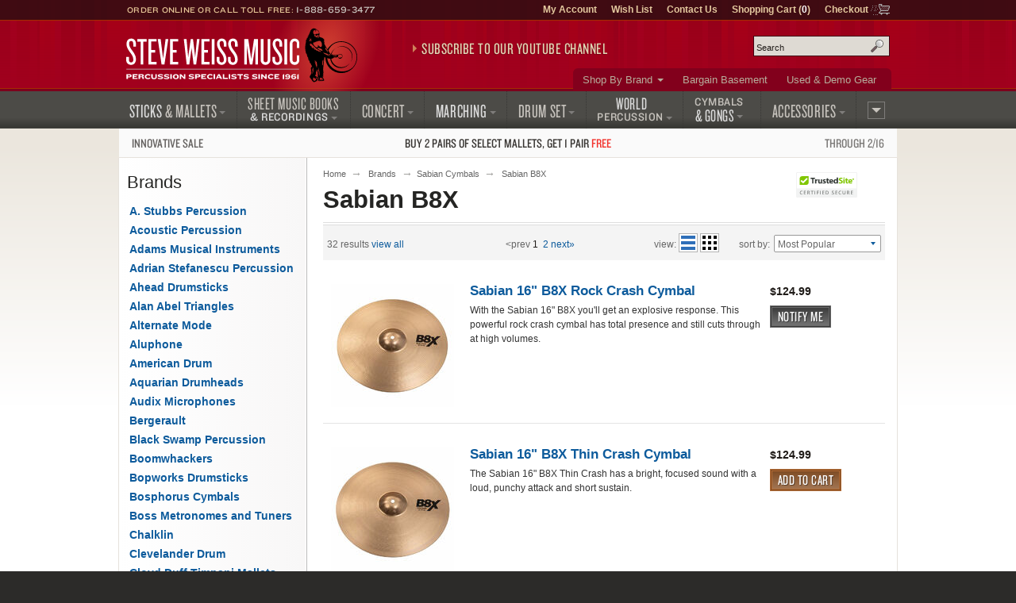

--- FILE ---
content_type: text/html; charset=UTF-8
request_url: https://www.steveweissmusic.com/category/sabian-b8
body_size: 15314
content:
        




    
		  
	
<!DOCTYPE html>
<!--[if lt IE 7]><html class="no-js ie6 lt-ie9" xmlns:og="http://opengraphprotocol.org/schema/" xmlns:fb="http://ogp.me/ns/fb#" lang="en-us"><![endif]-->
<!--[if IE 7]><html class="no-js ie7 lt-ie9" xmlns:og="http://opengraphprotocol.org/schema/" xmlns:fb="http://ogp.me/ns/fb#" lang="en-us"><![endif]-->
<!--[if IE 8]><html class="no-js ie8 lt-ie9" xmlns:og="http://opengraphprotocol.org/schema/" xmlns:fb="http://ogp.me/ns/fb#" lang="en-us"><![endif]-->
<!--[if gt IE 8]><!--><html class="no-js" xmlns:og="http://opengraphprotocol.org/schema/" xmlns:fb="http://ogp.me/ns/fb#" lang="en-us"><!--<![endif]-->
<head>
<meta charset="utf-8">
<title>Sabian B8X | Steve Weiss Music</title>
<meta name="description" content="With Sabian B8X Cymbals, you're on the right track to the top. Hit the stage with these Sabian B8X cymbals and your sound is powered by bronze.">
<meta name="keywords" content="sabian b8x, sabian b8x cymbal, sabian b8x cymbals">
<meta http-equiv="x-dns-prefetch-control" content="on">
<link rel="dns-prefetch" href="//s3.amazonaws.com">
<link rel="dns-prefetch" href="//d261gr3au1t5i0.cloudfront.net">

<link rel="preload" href="https://d261gr3au1t5i0.cloudfront.net/fonts/knockout/woff2/Knockout-33_Web.woff2" as="font" type="font/woff2" crossorigin>
<link rel="preload" href="https://d261gr3au1t5i0.cloudfront.net/fonts/knockout/woff2/Knockout-28_Web.woff2" as="font" type="font/woff2" crossorigin>
<link rel="preload" href="https://d261gr3au1t5i0.cloudfront.net/fonts/knockout/woff2/Knockout-27_Web.woff2" as="font" type="font/woff2" crossorigin>
<link rel="preload" href="https://d261gr3au1t5i0.cloudfront.net/fonts/knockout/woff2/Knockout-29_Web.woff2" as="font" type="font/woff2" crossorigin>
<link rel="preload" href="https://d261gr3au1t5i0.cloudfront.net/fonts/knockout/woff2/Knockout-31_Web.woff2" as="font" type="font/woff2" crossorigin>

                                    

    <link rel="stylesheet" type="text/css" media="only screen and (max-device-width: 569px)" href="https://d261gr3au1t5i0.cloudfront.net/styles/gz/mobile.be54697c368dbe18.v1.css" integrity="sha512-lviLG6OF8xx0w/GZ2XG5xTt7FnZ+/33LOWGPA3jwG+qZpEMquEx1xQx+MGVljzYAzL01/UOFzKEAk8LvM+r+xw==" crossorigin="anonymous">
    <link rel="stylesheet" type="text/css" media="screen and (min-device-width: 570px)" href="https://d261gr3au1t5i0.cloudfront.net/styles/gz/desktop.07d781a77723d4de.v1.css" integrity="sha512-eKu2NOmFfGeMHiImehsO+EXrkX65srEmXwvwkNSIHp92iruo1Yqx4oTzTdwUNwks8GvLHA/TfCkqoHnnCBCsPg==" crossorigin="anonymous">
    <link rel="stylesheet" type="text/css" media="print" href="https://d261gr3au1t5i0.cloudfront.net/styles/gz/print.56f06570eec35189.v1.css" integrity="sha512-c7Saq2JIfJob9bfNJSiUfcDQcIrqlZAQtBhRDXzEpehvlcf4pLsDGBTLg2Mp2U6d5SEJ4ilWe7iJ1EOyjylmdw==" crossorigin="anonymous">

<!--[if lt IE 9]><link rel="stylesheet" type="text/css" media="screen" href="https://d261gr3au1t5i0.cloudfront.net/styles/gz/desktop.07d781a77723d4de.v1.css"><![endif]-->
<!--[if lte IE 6]><link rel="stylesheet" type="text/css" media="screen" href="https://d261gr3au1t5i0.cloudfront.net/styles/gz/ie6_20121221.min.css"><![endif]-->


    <meta name="viewport" content="width=device-width, initial-scale=1">
<meta http-equiv="cleartype" content="on">
<link rel="canonical" href="https://www.steveweissmusic.com/category/sabian-b8">
<meta property="fb:admins" content="707612942" />
<meta property="fb:app_id" content="260144657334316" />
<script src="https://d261gr3au1t5i0.cloudfront.net/scripts/gz/modernizr.a6f6091d2b97d8c6.v1.js" integrity="sha512-cOW6ZPVIncuT1/jn+FMZ3LOB7Dnyum6YDjDuk4qcmr57XEVwYIZmRrH3rslUlbqzIVGmdtrYeLz8MEGxAUAHwQ==" crossorigin="anonymous" nonce="V2Vpc3MzMDYzNjExNzY5Mzc2MjE3LjkyNTRXZWlzcw=="></script>

<script  nonce="V2Vpc3MzMDYzNjExNzY5Mzc2MjE3LjkyNTRXZWlzcw==">dataLayer = [];dataLayer.push({'event': 'view_item_list','ecommerce': {'item_list_name': 'Sabian B8X','items': [{'item_name': 'Sabian 16 B8X Rock Crash Cymbal','item_id': 'SAB-41609X','price': '124.99','index': 1},{'item_name': 'Sabian 16 B8X Thin Crash Cymbal','item_id': 'SAB-41606X','price': '124.99','index': 2},{'item_name': 'Sabian 14 B8X Hi-Hat Cymbals','item_id': 'SAB-41402X','price': '194.99','index': 3},{'item_name': 'Sabian 18 B8X Rock Crash Cymbal','item_id': 'SAB-41809X','price': '144.99','index': 4},{'item_name': 'Sabian 20 B8X Rock Ride Cymbal','item_id': 'SAB-42014X','price': '174.99','index': 5},{'item_name': 'Sabian 08 B8X Splash Cymbal','item_id': 'SAB-40805X','price': '72.99','index': 6},{'item_name': 'Sabian 16 B8X Medium Crash Cymbal','item_id': 'SAB-41608X','price': '124.99','index': 7},{'item_name': 'Sabian 14 B8X Thin Crash Cymbal','item_id': 'SAB-41406X','price': '97.99','index': 8},{'item_name': 'Sabian B8X First Pack 13 (45001X)','item_id': 'SAB-45001X','price': '284.99','index': 9},{'item_name': 'Sabian 18 B8X China Cymbal','item_id': 'SAB-41816X','price': '159.99','index': 10},{'item_name': 'Sabian 20 B8X Ride Cymbal','item_id': 'SAB-42012X','price': '174.99','index': 11},{'item_name': 'Sabian 14 B8X Band Cymbals','item_id': 'SAB-41422X','price': '194.99','index': 12},{'item_name': 'Sabian 10 B8X Splash Cymbal','item_id': 'SAB-41005X','price': '82.99','index': 13},{'item_name': 'Sabian 18 B8X Band Cymbals','item_id': 'SAB-41822X','price': '289.99','index': 14},{'item_name': 'Sabian 18 B8X Crash Ride Cymbal','item_id': 'SAB-41811X','price': '144.99','index': 15},{'item_name': 'Sabian B8X First Pack 14 (45011X)','item_id': 'SAB-45011X','price': '299.99','index': 16},{'item_name': 'Sabian 18 B8X Thin Crash Cymbal','item_id': 'SAB-41806X','price': '144.99','index': 17},{'item_name': 'Sabian 18 B8X Medium Crash Cymbal','item_id': 'SAB-41808X','price': '144.99','index': 18},{'item_name': 'Sabian 16 B8X Band Cymbals','item_id': 'SAB-41622X','price': '249.99','index': 19},{'item_name': 'Sabian 14 B8X Mini Chinese Cymbal','item_id': 'SAB-41416X','price': '109.99','index': 20},]}});</script>

<script id="gtmScript" nonce="V2Vpc3MzMDYzNjExNzY5Mzc2MjE3LjkyNTRXZWlzcw==">(function(w,d,s,l,i){w[l]=w[l]||[];w[l].push({'gtm.start':
new Date().getTime(),event:'gtm.js'});var f=d.getElementsByTagName(s)[0],
j=d.createElement(s),dl=l!='dataLayer'?'&l='+l:'';j.async=true;j.src=
'https://www.googletagmanager.com/gtm.js?id='+i+dl;var n=d.querySelector('[nonce]');
n&&j.setAttribute('nonce',n.nonce||n.getAttribute('nonce'));f.parentNode.insertBefore(j,f);
})(window,document,'script','dataLayer','GTM-5ZGMZ52');</script>



</head><body>
<noscript><iframe src="https://www.googletagmanager.com/ns.html?id=GTM-5ZGMZ52"
height="0" width="0" style="display:none;visibility:hidden"></iframe></noscript><svg aria-hidden="true" style="position: absolute; width: 0; height: 0; overflow: hidden;" version="1.1" xmlns="http://www.w3.org/2000/svg" xmlns:xlink="http://www.w3.org/1999/xlink">
<defs>
<symbol id="c-icon--checkmark" viewBox="0 0 32 32">
<path d="M27 4l-15 15-7-7-5 5 12 12 20-20z"></path>
</symbol>
<symbol id="c-icon--facebook" viewBox="0 0 16 28">
<path d="M14.984 0.187v4.125h-2.453c-1.922 0-2.281 0.922-2.281 2.25v2.953h4.578l-0.609 4.625h-3.969v11.859h-4.781v-11.859h-3.984v-4.625h3.984v-3.406c0-3.953 2.422-6.109 5.953-6.109 1.687 0 3.141 0.125 3.563 0.187z"></path>
</symbol>
<symbol id="c-icon--instagram" viewBox="0 0 24 28">
<path d="M16 14c0-2.203-1.797-4-4-4s-4 1.797-4 4 1.797 4 4 4 4-1.797 4-4zM18.156 14c0 3.406-2.75 6.156-6.156 6.156s-6.156-2.75-6.156-6.156 2.75-6.156 6.156-6.156 6.156 2.75 6.156 6.156zM19.844 7.594c0 0.797-0.641 1.437-1.437 1.437s-1.437-0.641-1.437-1.437 0.641-1.437 1.437-1.437 1.437 0.641 1.437 1.437zM12 4.156c-1.75 0-5.5-0.141-7.078 0.484-0.547 0.219-0.953 0.484-1.375 0.906s-0.688 0.828-0.906 1.375c-0.625 1.578-0.484 5.328-0.484 7.078s-0.141 5.5 0.484 7.078c0.219 0.547 0.484 0.953 0.906 1.375s0.828 0.688 1.375 0.906c1.578 0.625 5.328 0.484 7.078 0.484s5.5 0.141 7.078-0.484c0.547-0.219 0.953-0.484 1.375-0.906s0.688-0.828 0.906-1.375c0.625-1.578 0.484-5.328 0.484-7.078s0.141-5.5-0.484-7.078c-0.219-0.547-0.484-0.953-0.906-1.375s-0.828-0.688-1.375-0.906c-1.578-0.625-5.328-0.484-7.078-0.484zM24 14c0 1.656 0.016 3.297-0.078 4.953-0.094 1.922-0.531 3.625-1.937 5.031s-3.109 1.844-5.031 1.937c-1.656 0.094-3.297 0.078-4.953 0.078s-3.297 0.016-4.953-0.078c-1.922-0.094-3.625-0.531-5.031-1.937s-1.844-3.109-1.937-5.031c-0.094-1.656-0.078-3.297-0.078-4.953s-0.016-3.297 0.078-4.953c0.094-1.922 0.531-3.625 1.937-5.031s3.109-1.844 5.031-1.937c1.656-0.094 3.297-0.078 4.953-0.078s3.297-0.016 4.953 0.078c1.922 0.094 3.625 0.531 5.031 1.937s1.844 3.109 1.937 5.031c0.094 1.656 0.078 3.297 0.078 4.953z"></path>
</symbol>
<symbol id="c-icon--plus" viewBox="0 0 32 32">
<path d="M31 12h-11v-11c0-0.552-0.448-1-1-1h-6c-0.552 0-1 0.448-1 1v11h-11c-0.552 0-1 0.448-1 1v6c0 0.552 0.448 1 1 1h11v11c0 0.552 0.448 1 1 1h6c0.552 0 1-0.448 1-1v-11h11c0.552 0 1-0.448 1-1v-6c0-0.552-0.448-1-1-1z"></path>
</symbol>
<symbol id="c-icon--tiktok" viewBox="0 0 28 32">
<path d="m23.2 7c-1.6-1-2.8-2.7-3.2-4.7-.1-.4-.1-.9-.1-1.3h-5.2v20.7c-.1 2.3-2 4.2-4.3 4.2-.7 0-1.4-.2-2-.5-1.4-.7-2.3-2.2-2.3-3.8 0-2.4 1.9-4.3 4.3-4.3.4 0 .9.1 1.3.2v-4-1.2c-.4-.3-.9-.3-1.3-.3-5.2 0-9.5 4.3-9.5 9.5 0 3.2 1.6 6.1 4.1 7.8 1.5 1.1 3.4 1.7 5.4 1.7 5.2 0 9.5-4.3 9.5-9.5v-10.5c2 1.5 4.5 2.3 7.2 2.3v-4-1.1c-1.5 0-2.8-.5-3.9-1.2z"/>
</symbol>
<symbol id="c-icon--twitter" viewBox="0 0 26 28">
<path d="M25.312 6.375c-0.688 1-1.547 1.891-2.531 2.609 0.016 0.219 0.016 0.438 0.016 0.656 0 6.672-5.078 14.359-14.359 14.359-2.859 0-5.516-0.828-7.75-2.266 0.406 0.047 0.797 0.063 1.219 0.063 2.359 0 4.531-0.797 6.266-2.156-2.219-0.047-4.078-1.5-4.719-3.5 0.313 0.047 0.625 0.078 0.953 0.078 0.453 0 0.906-0.063 1.328-0.172-2.312-0.469-4.047-2.5-4.047-4.953v-0.063c0.672 0.375 1.453 0.609 2.281 0.641-1.359-0.906-2.25-2.453-2.25-4.203 0-0.938 0.25-1.797 0.688-2.547 2.484 3.062 6.219 5.063 10.406 5.281-0.078-0.375-0.125-0.766-0.125-1.156 0-2.781 2.25-5.047 5.047-5.047 1.453 0 2.766 0.609 3.687 1.594 1.141-0.219 2.234-0.641 3.203-1.219-0.375 1.172-1.172 2.156-2.219 2.781 1.016-0.109 2-0.391 2.906-0.781z"></path>
</symbol>
<symbol id="c-icon--youtube" viewBox="0 0 176 124">
<path d="m172.3 19.4c-2-7.6-8-13.6-15.6-15.7-13.7-3.7-68.7-3.7-68.7-3.7s-55 0-68.8 3.7c-7.6 2-13.5 8-15.6 15.7-3.6 13.8-3.6 42.6-3.6 42.6s0 28.8 3.7 42.6c2 7.6 8 13.6 15.6 15.7 13.7 3.7 68.7 3.7 68.7 3.7s55 0 68.8-3.7c7.6-2 13.5-8 15.6-15.7 3.6-13.8 3.6-42.6 3.6-42.6s0-28.8-3.7-42.6zm-102.3 68.8v-52.4l46 26.2z"></path>
</symbol>
</defs>
</svg><noscript>
<div id="site-requirements" class="message error error-js">
<div class="body">You may not have JavaScript enabled. Certain parts of the Steve Weiss Music: Percussion Specialists website require JavaScript to properly function. For more details, please see our <a href="/requirements">site requirements</a>.</div>
</div> 
</noscript>
<header id="header">
<div class="c-banner">
	    	<div class="c-banner__item u-hidden">
    		<a href="#primary-nav" class="js-off-canvas-ctrl"><span class="c-icon c-icon--hamburger" aria-hidden="true"></span><span class="u-visuallyhidden@m">Menu</span></a>
    	</div>
        <div id="logo" class="c-banner__item c-banner__item--primary">
    	<a href="/"><img src="https://d261gr3au1t5i0.cloudfront.net/layout/logo.ce292b7310a06127.svg" width="293" height="70" loading="eager" alt="Steve Weiss Music logo" /></a>
    </div>
        <div class="c-banner__item u-hidden">
    	<a href="/viewcart" rel="nofollow">
            <span class="c-icon c-icon--cart" aria-hidden="true"><span class="c-icon__item">0</span></span>
            <span class="u-visuallyhidden@m">Shopping Cart (1)</span>
        </a>
    </div>
    </div>
<div id="js-off-canvas" class="c-off-canvas js-off-canvas">
    <button type="button" class="c-off-canvas__close js-off-canvas__close u-hidden"><span class="c-icon c-icon--close"></span><span class="u-visuallyhidden@m">Close</span></button>
    <nav class="c-off-canvas__body js-off-canvas__body">
                	<ul id="primary-nav">
<li id="pn-sticks"><a href="/category/drum-sticks-mallets-beaters"><span>Sticks <span>&amp; Mallets</span></span></a>
<div>
<ul>
<li><a href="/category/combo-latin-sticks-mallets">Drum Set &amp; Latin</a></li>
<li><a href="/category/concert-sticks-mallets">Concert</a></li>
<li><a href="/category/marching-drum-sticks-mallets">Marching</a></li>
<li><a href="/category/stick-mallet-pack">Stick &amp; Mallet Pre-Packs</a></li>
<li><a href="/category/stick-mallet-wrap">Stick &amp; Mallet Wrap</a></li>
</ul>
</div>
</li>
<li id="pn-books"><a href="/category/sheet-music-books-recordings"><span class="pn-2-line"><span class="no-arrow">Sheet Music Books</span> <span class="last">&amp; Recordings</span></span></a>
<div>
<ul>
<li><a href="/category/percussion-recordings">Audio Recordings &amp; CDs</a></li>
<li><a href="/category/method-books">Method Books</a></li>
<li><a href="/category/percussion-sheet-music">Sheet Music</a></li>
<li><a href="/category/percussion-videos">Videos</a></li>
</ul>
</div>
</li>
<li id="pn-concert"><a href="/category/concert-percussion-instruments"><span>Concert</span></a>
<div>
<ul>
<li><a href="/category/concert-bass-drum">Bass Drums</a></li>
<li><a href="/category/concert-toms">Concert Toms</a></li>
<li><a href="/category/concert-snare-drums">Snare Drums</a></li>
<li><a href="/category/timpani">Timpani</a></li>
<li><a href="/category/glockenspiel-bells">Bells &amp; Glockenspiels</a></li>
<li><a href="/category/symphonic-chimes">Chimes</a></li>
<li><a href="/category/marimba">Marimbas</a></li>
<li><a href="/category/vibraphone">Vibraphones</a></li>
<li><a href="/category/xylophone">Xylophones</a></li>
</ul>
<hr>
<ul>
<li><a href="/category/concert-accessories">Accessories</a></li>
<li><a href="/category/concert-drum-heads">Concert Drum Heads</a></li>
<li><a href="/category/percussion-kits">Educational Kits</a></li>
<li><a href="/category/concert-percussion-hardware">Hardware</a></li>
</ul>
</div>
</li>
<li id="pn-marching"><a href="/category/marching"><span>Marching</span></a>
<div>
<ul>
<li><a href="/category/marching-drum-accessories">Accessories</a></li>
<li><a href="/category/marching-bass-drums">Bass Drums</a></li>
<li><a href="/category/marching-drum-carriers">Carriers</a></li>
<li><a href="/category/marching-drum-cases">Drum Cases</a></li>
<li><a href="/category/marching-drum-covers">Drum Covers</a></li>
<li><a href="/category/marching-snare-drums">Snare Drums</a></li>
<li><a href="/category/marching-tenors">Tenors</a></li>
<li><a href="/category/marching-drum-heads">Marching Drum Heads</a></li>
<li><a href="/category/marching-drum-stands">Stands</a></li>
<li><a href="/category/marching-field-frames">Field Frames</a></li>
</ul>
</div>
</li>
<li id="pn-drum-set"><a href="/category/drum-set"><span>Drum Set</span></a>
<div>
<ul>
<li><a href="/category/combo-drum-heads">Drum Heads</a></li>
<li><a href="/category/drum-sets">Drum Sets</a></li>
<li><a href="/category/electronic-percussion">Electronic Percussion</a></li>
<li><a href="/category/drum-set-hardware">Hardware</a></li>
<li><a href="/category/snare-drums">Snare Drums</a></li>
<li><a href="/category/drum-set-add-ons">Add-Ons</a></li>
</ul>
</div>
</li>
<li id="pn-percussion"><a href="/category/world-percussion"><span class="pn-2-line"><span class="no-arrow">World</span> <span class="last">Percussion</span></span></a>
<div>
<ul>
<li><a href="/category/authentic-world-percussion">Authentic</a></li>
<li><a href="/category/bongos">Bongos</a></li>
<li><a href="/category/brazilian-percussion">Brazilian / Samba</a></li>
<li><a href="/category/cabasas-and-shekeres">Cabasa / Shekere</a></li>
<li><a href="/category/cajons">Cajons</a></li>
<li><a href="/category/congas">Congas</a></li>
<li><a href="/category/cowbells">Cowbells</a></li>
<li><a href="/category/djembes">Djembes</a></li>
<li><a href="/category/doumbek">Doumbek / Darbuka</a></li>
<li><a href="/category/guiros">Guiros</a></li>
<li><a href="/category/hand-drums">Hand Drums</a></li>
<li><a href="/category/hand-percussion">Hand Held Percussion</a></li>
<li><a href="/category/world-percussion-hardware">Hardware</a></li>
<li><a href="/category/percussion-shakers">Shakers</a></li>
<li><a href="/category/timbales">Timbales</a></li>
</ul>
</div>
</li>
<li id="pn-cymbals"><a href="/category/cymbals"><span class="pn-2-line"><span class="no-arrow">Cymbals</span><span> &amp; Gongs</span></span></a>
<div>
<ul>
<li><a href="/category/china-cymbals">China Cymbals</a></li>
<li><a href="/category/crash-cymbals">Crash Cymbals</a></li>	
<li><a href="/category/cymbal-box-set">Cymbal Packs</a></li>
<li><a href="/category/hi-hat-cymbals">Hi-Hat Cymbals</a></li>
<li><a href="/category/ride-cymbals">Ride Cymbals</a></li>
<li><a href="/category/special-effect-cymbals">Special Effects</a></li>
<li><a href="/category/splash-cymbals">Splash Cymbals</a></li>
</ul>
<hr>
<ul>
<li><a href="/category/crotales">Crotales</a></li>
<li><a href="/category/gongs">Gongs</a></li>
<li><a href="/category/hand-cymbals">Hand Cymbals</a></li>
<li><a href="/category/suspended-cymbal">Suspended Cymbals</a></li>
</ul>
<hr>
<ul>
<li><a href="/category/cymbal-straps-accessories">Accessories &amp; Straps</a></li>
</ul>
</div>
</li>
<li id="pn-accessories" class="right"><a href="/category/accessories"><span>Accessories</span></a>
<div>
<ul>
<li><a href="/category/drum-bags">Bags, Cases &amp; Covers</a></li>
<li><a href="/category/digital-recorders">Digital Audio</a></li>
<li><a href="/category/drum-key-tuning-fork">Drum Keys &amp; Tuning Forks</a></li>
<li><a href="/category/drum-heads">Drum Heads</a></li>
<li><a href="/category/practice-pads">Drum Pads &amp; Muffles</a></li>
<li><a href="/category/ear-protection">Ear Protection</a></li>
<li><a href="/category/metronome-tuner">Metronomes &amp; Tuners</a></li>
<li><a href="/category/microphones">Microphones</a></li>
<li><a href="/category/music-stands">Music Stands &amp; Lights</a></li>
<li><a href="/category/pa-systems">PA Systems</a></li>
<li><a href="/category/percussion-parts">Parts</a></li>
<li><a href="/category/sound-effects">Sound Effects</a></li>
<li><a href="/category/tambourines">Tambourines</a></li>
<li><a href="/category/woodblocks">Wood Blocks</a></li>
</ul>
</div>
</li>
<li id="pn-more" class="right"><a href="/category/misc"><span>More</span></a>
<div>
<ul>
<li><a href="/category/bargain-basement">Bargain Basement</a></li>
<li><a href="/category/kids-percussion">Kids Percussion</a></li>
<li><a href="/category/taiko">Taiko Drums &amp; Accessories</a></li>
<li><a href="/category/used-percussion-gear">Used and Demo Gear</a></li>
<li><a href="/category/wearables">Wearables</a></li>
</ul>
<hr>
<ul>
<li><a href="/category/n">What&rsquo;s New</a></li>
</ul>
</div>
</li>
</ul>        	<ul id="secondary-nav">
<li class="more"><a href="/category/brands">Shop By Brand</a>
<div>
<ul>
<li><a href="/category/mike-balter-mallets">Balter Mallets</a></li>
<li><a href="/category/black-swamp-percussion">Black Swamp</a></li>
<li><a href="/category/bosphorus-cymbals">Bosphorus</a></li>
<li><a href="/category/cooperman-drum-sticks">Cooperman</a></li>
<li><a href="/category/dynasty-percussion">Dynasty</a></li>
<li><a href="/category/encore-mallets">Encore Mallets</a></li>
<li><a href="/category/evans-drumheads">Evans Heads</a></li>
<li><a href="/category/gibraltar-hardware">Gibraltar</a></li>  
</ul>
<ul>
<li><a href="/category/grover-pro-percussion">Grover Pro</a></li>
<li><a href="/category/humes-berg">Humes & Berg</a></li>
<li><a href="/category/innovative-percussion">Innovative</a></li>
<li><a href="/category/lp-music">Latin Percussion</a></li>
<li><a href="/category/malletech-mallets">Malletech</a></li>
<li><a href="/category/marimba-one">Marimba One</a></li>
<li><a href="/category/meinl-percussion">Meinl Percussion</a></li>
<li><a href="/category/musser">Musser</a></li>
</ul>
<ul>
<li><a href="/category/pearl-drums">Pearl Drums</a></li>
<li><a href="/category/promark-drum-sticks">ProMark</a></li>
<li><a href="/category/remo-drum-heads">Remo</a></li>
<li><a href="/category/sabian-cymbals">Sabian Cymbals</a></li>
<li><a href="/category/treeworks-chimes">TreeWorks</a></li>  
<li><a href="/category/vic-firth-drum-sticks">Vic Firth</a></li>
<li><a href="/category/yamaha">Yamaha</a></li>
<li><a href="/category/zildjian-cymbals">Zildjian</a></li>
</ul>
<p class="more"><a href="/category/brands">View More Brands</a></p>
</div>
</li>
<li><a href="/category/bargain-basement">Bargain Basement</a></li>
<li><a href="/category/used-percussion-gear">Used &amp; Demo Gear</a></li>
</ul>                <ul id="tertiary-nav">
    <li><a href="/member" rel="nofollow">My Account</a></li>
    <li><a href="/wishlist_sign_in" rel="nofollow">Wish List</a></li>
    <li><a href="/contact">Contact Us</a></li>
    <li>
        <a href="/viewcart" rel="nofollow">Shopping Cart (<strong>0</strong>)</a>
            </li>
    <li class="cart-icon"><a href="/checkout" rel="nofollow">Checkout</a></li>
</ul>                	<form method="post" action="index.php" name="searchform">
<div id="site-search" role="search">
<input type="hidden" name="action" value="Search" />
<input type="hidden" name="page" value="category" />
<input type="hidden" name="fields" value="keywords,prod_name,sku,prod_description" />
<input type="hidden" name="search_type" value="prodcat" />
<input type="hidden" name="andor" value="and" />
<p class="field input">
<label for="keyword">Search site</label>
<input type="text" class="search" id="keyword" name="keyword" placeholder="Search" />
</p>
<button class="submit" type="submit">Search</button>
</div>
</form>            </nav>
</div>
<div class="contact">Order Online or Call Toll Free: <a href="tel:1-888-659-3477">1-888-659-3477</a></div>

<div id="header-promo">
    <a href="https://www.youtube.com/@SteveWeissMusic/?sub_confirmation=1"
        rel="noopener" 
        data-promo="{
            'id': 'youtube-subscribe',
            'name': 'YouTube Subscribe',
            'creative': 'Subscribe to our YouTube Channel',
            'position': 'header-promo'
        }">Subscribe to our YouTube Channel</a>
</div></header>
    <div id="promo-banner"><a href="/category/innovative-percussion-sale/"data-promo="{'id': 'innovative-buy2-get1','name': 'Innovative Percussion Buy 2 Get 1 Sale','creative': 'Sale: Buy 2, get 1 free on select Innovative Percussion mallets','position': 'promo-banner'}"><span class="promo-banner__name u-width-1/4 u-txt-l">Innovative Sale</span><span class="promo-banner__primary">Buy 2 pairs of select mallets, get 1 pair <strong>free</strong></span><span class="promo-banner__secondary u-width-1/4 u-txt-r">Through 2/16</span></a></div><div id="main" class="two-col">
    <div id="content" role="main">
        <nav>
    <ol id="breadcrumb">
        <li><a href="/">Home</a></li>
                                        <li><a href="/category/brands">Brands</a></li><li><a href="/category/sabian-cymbals">Sabian Cymbals</a></li>                                        <li class="cap">Sabian B8X</li>
                        </ol>
</nav>        <h1 class="page-title">Sabian B8X</h1>

                
                
                
                                <ul class="tools header">
                <li class="results">32 results <a href="/category/sabian-b8/a">view all</a></li>
                <li class="pager">
                    															
		
		<a class="cap disabled" rel="prev">&lt;Prev</a><span class="selected">1</span><a href="/category/sabian-b8/2">2</a><a class="cap" href="/category/sabian-b8/2" rel="next">Next&raquo;</a>
	              
                </li>               
                <li class="view"><span>View:</span> <button type="button" class="icon list selected" onclick="toggleGridView2(this);">list</button> <button type="button" class="icon grid" onclick="toggleGridView2(this);">grid</button></li>
                <li class="sort">
    <!-- Category Sort:  -->
	<form name="category_sort" action="/functions" method="post">
		<input type="hidden" name="jsfunction" value="go">
		<span>Sort By:</span>

		<fieldset>
			<div class="field input">
				<label for="range">Sort By:</label>
				<select id="range" name="range" onchange="javascript:go(this.form);">
											<option value="/category_sort/weighted/sabian-b8--" selected="selected">Most Popular</option>
						<option value="/category_sort/best_seller/sabian-b8--">Best Seller</option>
						<option value="/category_sort/best_rating/sabian-b8--">Best Rating</option>
						<option value="/category_sort/inc_price/sabian-b8--">Price: Low to High</option>
						<option value="/category_sort/dec_price/sabian-b8--">Price: High to Low</option>
						<option value="/category_sort/prod_name/sabian-b8--">Alphabetical</option>
                        									</select>
			</div>
			<input type="submit" value="Go" class="submit go">
		</fieldset>
        
        <div class="page-sort js-toggle-transition">
			<button type="button" class="closer js-toggle-transition__ctrl">Most Popular</button>
			<ul class="js-toggle-transition__body">
				                    <li><a rel="nofollow" href="/category_sort/weighted/sabian-b8--">Most Popular</a></li>
                    <li><a rel="nofollow" href="/category_sort/best_seller/sabian-b8--">Best Seller</a></li>
                    <li><a rel="nofollow" href="/category_sort/best_rating/sabian-b8--">Best Rating</a></li>
                    <li><a rel="nofollow" href="/category_sort/inc_price/sabian-b8--">Price: Low to High</a></li>
                    <li><a rel="nofollow" href="/category_sort/dec_price/sabian-b8--">Price: High to Low</a></li>
                    <li><a rel="nofollow" href="/category_sort/prod_name/sabian-b8--">Alphabetical</a></li>                             
                  
            </ul>
        </div>
	</form>
</li>            </ul>

            <div class="products">
                                                                                                    <div class="product"data-product="{'name': 'Sabian 16 B8X Rock Crash Cymbal','id': 'SAB-41609X','price': '124.99','position': 1,'list': 'Sabian B8X'}">

                        <div class="product__img thumbnail">
                            <a href="/product/sabian-16-b8-rock-crash-cymbal/sabian-b8">
                                                                    <img src="//s3.amazonaws.com/images.static.steveweissmusic.com/products/images/uploads/32404_54655_thumb.jpg"
                                        srcset="//s3.amazonaws.com/images.static.steveweissmusic.com/products/images/uploads/32404_54655_thumb.jpg 155w,
                                                //s3.amazonaws.com/images.static.steveweissmusic.com/products/images/uploads/32404_54655_large.jpg 315w,
                                                //s3.amazonaws.com/images.static.steveweissmusic.com/products/images/uploads/32404_54655_popup.jpg 575w"
                                        sizes="(min-width: 569px) 155px,
                                                30vw"
                                        width="155" 
                                        height="155" 
										loading="eager"                                        alt="Sabian 16&quot; B8X Rock Crash Cymbal" />
                                                            </a>
                        </div>

                        <div class="product__body">
                            <h2 class="title"><a href="/product/sabian-16-b8-rock-crash-cymbal/sabian-b8">Sabian 16" B8X Rock Crash Cymbal</a></h2>

                            <p class="description">
                                
                                                                    With the Sabian 16" B8X you'll get an explosive response. This powerful rock crash cymbal has total presence and still cuts through at high volumes.&nbsp;
                                                            </p>
                        </div>
            
                        <div class="product__footer">
                            <p class="price">
                                <span><span>$124.99</span></span>
                            </p>
                                                        <form method="post" action="index.php">
                                <p>
                                    <input type="hidden" name="action" value="AddCart">
                                    <input type="hidden" name="prod_name" value="Sabian 16&quot; B8X Rock Crash Cymbal">
                                    <input type="hidden" name="prod_id" value="32404">
                                    <input type="hidden" name="cat_id" value="633">
                                    <input type="hidden" name="sku" value="SAB-41609X">
                                    <input type="hidden" name="price" value="124.99">
                                    <input type="hidden" name="qty" value="1">
                                                                                                                        <a rel="nofollow" class="c-btn c-btn--gray notify" href="/product/sabian-16-b8-rock-crash-cymbal/sabian-b8?notify=1">Notify Me</a>
                                                                                                            </p>   
                            </form>
                        </div>
                    </div>
                    
                                                                                                                        <div class="product"data-product="{'name': 'Sabian 16 B8X Thin Crash Cymbal','id': 'SAB-41606X','price': '124.99','position': 2,'list': 'Sabian B8X'}">

                        <div class="product__img thumbnail">
                            <a href="/product/sabian-b8-thin-crash-cymbal-16/sabian-b8">
                                                                    <img src="//s3.amazonaws.com/images.static.steveweissmusic.com/products/images/uploads/32409_54657_thumb.jpg"
                                        srcset="//s3.amazonaws.com/images.static.steveweissmusic.com/products/images/uploads/32409_54657_thumb.jpg 155w,
                                                //s3.amazonaws.com/images.static.steveweissmusic.com/products/images/uploads/32409_54657_large.jpg 315w,
                                                //s3.amazonaws.com/images.static.steveweissmusic.com/products/images/uploads/32409_54657_popup.jpg 575w"
                                        sizes="(min-width: 569px) 155px,
                                                30vw"
                                        width="155" 
                                        height="155" 
										                                        alt="Sabian 16&quot; B8X Thin Crash Cymbal" />
                                                            </a>
                        </div>

                        <div class="product__body">
                            <h2 class="title"><a href="/product/sabian-b8-thin-crash-cymbal-16/sabian-b8">Sabian 16" B8X Thin Crash Cymbal</a></h2>

                            <p class="description">
                                
                                                                    The Sabian 16" B8X Thin Crash has a bright, focused sound with a loud, punchy attack and short sustain.&nbsp;
                                                            </p>
                        </div>
            
                        <div class="product__footer">
                            <p class="price">
                                <span><span>$124.99</span></span>
                            </p>
                                                        <form method="post" action="index.php">
                                <p>
                                    <input type="hidden" name="action" value="AddCart">
                                    <input type="hidden" name="prod_name" value="Sabian 16&quot; B8X Thin Crash Cymbal">
                                    <input type="hidden" name="prod_id" value="32409">
                                    <input type="hidden" name="cat_id" value="633">
                                    <input type="hidden" name="sku" value="SAB-41606X">
                                    <input type="hidden" name="price" value="124.99">
                                    <input type="hidden" name="qty" value="1">
                                                                                                                                                                        <button class="add-to-cart" type="submit">Add to Cart</button>
                                                                                                                                                        </p>   
                            </form>
                        </div>
                    </div>
                    
                                                                                                                        <div class="product"data-product="{'rating': '3','reviews': '1','name': 'Sabian 14 B8X Hi-Hat Cymbals','id': 'SAB-41402X','price': '194.99','position': 3,'list': 'Sabian B8X'}">

                        <div class="product__img thumbnail">
                            <a href="/product/sabian-14-b8-hi-hats/sabian-b8">
                                                                    <img src="//s3.amazonaws.com/images.static.steveweissmusic.com/products/images/uploads/32384_54648_thumb.jpg"
                                        srcset="//s3.amazonaws.com/images.static.steveweissmusic.com/products/images/uploads/32384_54648_thumb.jpg 155w,
                                                //s3.amazonaws.com/images.static.steveweissmusic.com/products/images/uploads/32384_54648_large.jpg 315w,
                                                //s3.amazonaws.com/images.static.steveweissmusic.com/products/images/uploads/32384_54648_popup.jpg 575w"
                                        sizes="(min-width: 569px) 155px,
                                                30vw"
                                        width="155" 
                                        height="155" 
										                                        alt="Sabian 14&quot; B8X Hi-Hat Cymbals" />
                                                            </a>
                        </div>

                        <div class="product__body">
                            <h2 class="title"><a href="/product/sabian-14-b8-hi-hats/sabian-b8">Sabian 14" B8X Hi-Hat Cymbals</a></h2>

                            <p class="description">
                                
                                                                    Sabian 14" B8X Hi Hats are crisp and lively stick and pedal responses are very bright and definite, clean, and penetrating.&nbsp;
                                                            </p>
                        </div>
            
                        <div class="product__footer">
                            <p class="price">
                                <span><span>$194.99</span></span>
                            </p>
                                                        <form method="post" action="index.php">
                                <p>
                                    <input type="hidden" name="action" value="AddCart">
                                    <input type="hidden" name="prod_name" value="Sabian 14&quot; B8X Hi-Hat Cymbals">
                                    <input type="hidden" name="prod_id" value="32384">
                                    <input type="hidden" name="cat_id" value="633">
                                    <input type="hidden" name="sku" value="SAB-41402X">
                                    <input type="hidden" name="price" value="194.99">
                                    <input type="hidden" name="qty" value="1">
                                                                                                                                                                        <button class="add-to-cart" type="submit">Add to Cart</button>
                                                                                                                                                        </p>   
                            </form>
                        </div>
                    </div>
                    
                                                                                                                        <div class="product"data-product="{'name': 'Sabian 18 B8X Rock Crash Cymbal','id': 'SAB-41809X','price': '144.99','position': 4,'list': 'Sabian B8X'}">

                        <div class="product__img thumbnail">
                            <a href="/product/sabian-18-b8-rock-crash-cymbal/sabian-b8">
                                                                    <img src="//s3.amazonaws.com/images.static.steveweissmusic.com/products/images/uploads/32405_54664_thumb.jpg"
                                        srcset="//s3.amazonaws.com/images.static.steveweissmusic.com/products/images/uploads/32405_54664_thumb.jpg 155w,
                                                //s3.amazonaws.com/images.static.steveweissmusic.com/products/images/uploads/32405_54664_large.jpg 315w,
                                                //s3.amazonaws.com/images.static.steveweissmusic.com/products/images/uploads/32405_54664_popup.jpg 575w"
                                        sizes="(min-width: 569px) 155px,
                                                30vw"
                                        width="155" 
                                        height="155" 
										                                        alt="Sabian 18&quot; B8X Rock Crash Cymbal" />
                                                            </a>
                        </div>

                        <div class="product__body">
                            <h2 class="title"><a href="/product/sabian-18-b8-rock-crash-cymbal/sabian-b8">Sabian 18" B8X Rock Crash Cymbal</a></h2>

                            <p class="description">
                                
                                                                    The sabian 18" B8X Rock Crash has an explosive response,  fast, full, and powerful. The Rock Crash is good for total presence and penetrating power through high volumes.&nbsp;
                                                            </p>
                        </div>
            
                        <div class="product__footer">
                            <p class="price">
                                <span><span>$144.99</span></span>
                            </p>
                                                        <form method="post" action="index.php">
                                <p>
                                    <input type="hidden" name="action" value="AddCart">
                                    <input type="hidden" name="prod_name" value="Sabian 18&quot; B8X Rock Crash Cymbal">
                                    <input type="hidden" name="prod_id" value="32405">
                                    <input type="hidden" name="cat_id" value="633">
                                    <input type="hidden" name="sku" value="SAB-41809X">
                                    <input type="hidden" name="price" value="144.99">
                                    <input type="hidden" name="qty" value="1">
                                                                                                                                                                        <button class="add-to-cart" type="submit">Add to Cart</button>
                                                                                                                                                        </p>   
                            </form>
                        </div>
                    </div>
                    
                                            <b class="clear"></b>
                                                                                                                        <div class="product"data-product="{'rating': '4','reviews': '2','name': 'Sabian 20 B8X Rock Ride Cymbal','id': 'SAB-42014X','price': '174.99','position': 5,'list': 'Sabian B8X'}">

                        <div class="product__img thumbnail">
                            <a href="/product/sabian-20-b8-rock-ride-cymbal/sabian-b8">
                                                                    <img src="//s3.amazonaws.com/images.static.steveweissmusic.com/products/images/uploads/32406_54668_thumb.jpg"
                                        srcset="//s3.amazonaws.com/images.static.steveweissmusic.com/products/images/uploads/32406_54668_thumb.jpg 155w,
                                                //s3.amazonaws.com/images.static.steveweissmusic.com/products/images/uploads/32406_54668_large.jpg 315w,
                                                //s3.amazonaws.com/images.static.steveweissmusic.com/products/images/uploads/32406_54668_popup.jpg 575w"
                                        sizes="(min-width: 569px) 155px,
                                                30vw"
                                        width="155" 
                                        height="155" 
										loading="lazy"                                        alt="Sabian 20&quot; B8X Rock Ride Cymbal" />
                                                            </a>
                        </div>

                        <div class="product__body">
                            <h2 class="title"><a href="/product/sabian-20-b8-rock-ride-cymbal/sabian-b8">Sabian 20" B8X Rock Ride Cymbal</a></h2>

                            <p class="description">
                                
                                                                    When you play the Sabian 20" B8X Rock Ride you'll find it has clean and solid sticking definition with a crisp and solid bell, for total clarity and presence at all volumes.&nbsp;
                                                            </p>
                        </div>
            
                        <div class="product__footer">
                            <p class="price">
                                <span><span>$174.99</span></span>
                            </p>
                                                        <form method="post" action="index.php">
                                <p>
                                    <input type="hidden" name="action" value="AddCart">
                                    <input type="hidden" name="prod_name" value="Sabian 20&quot; B8X Rock Ride Cymbal">
                                    <input type="hidden" name="prod_id" value="32406">
                                    <input type="hidden" name="cat_id" value="633">
                                    <input type="hidden" name="sku" value="SAB-42014X">
                                    <input type="hidden" name="price" value="174.99">
                                    <input type="hidden" name="qty" value="1">
                                                                                                                        <a rel="nofollow" class="c-btn c-btn--gray notify" href="/product/sabian-20-b8-rock-ride-cymbal/sabian-b8?notify=1">Notify Me</a>
                                                                                                            </p>   
                            </form>
                        </div>
                    </div>
                    
                                                                                                                        <div class="product"data-product="{'name': 'Sabian 08 B8X Splash Cymbal','id': 'SAB-40805X','price': '72.99','position': 6,'list': 'Sabian B8X'}">

                        <div class="product__img thumbnail">
                            <a href="/product/sabian-8-b8-splash-cymbal/sabian-b8">
                                                                    <img src="//s3.amazonaws.com/images.static.steveweissmusic.com/products/images/uploads/32407_54642_thumb.jpg"
                                        srcset="//s3.amazonaws.com/images.static.steveweissmusic.com/products/images/uploads/32407_54642_thumb.jpg 155w,
                                                //s3.amazonaws.com/images.static.steveweissmusic.com/products/images/uploads/32407_54642_large.jpg 315w,
                                                //s3.amazonaws.com/images.static.steveweissmusic.com/products/images/uploads/32407_54642_popup.jpg 575w"
                                        sizes="(min-width: 569px) 155px,
                                                30vw"
                                        width="155" 
                                        height="155" 
										loading="lazy"                                        alt="Sabian 08&quot; B8X Splash Cymbal" />
                                                            </a>
                        </div>

                        <div class="product__body">
                            <h2 class="title"><a href="/product/sabian-8-b8-splash-cymbal/sabian-b8">Sabian 08" B8X Splash Cymbal</a></h2>

                            <p class="description">
                                
                                                                    The Sabian 40805X  8" Splash is perfect for when you need accents with extremely fast, bright, and punchy high-end cut.&nbsp;
                                                            </p>
                        </div>
            
                        <div class="product__footer">
                            <p class="price">
                                <span><span>$72.99</span></span>
                            </p>
                                                        <form method="post" action="index.php">
                                <p>
                                    <input type="hidden" name="action" value="AddCart">
                                    <input type="hidden" name="prod_name" value="Sabian 08&quot; B8X Splash Cymbal">
                                    <input type="hidden" name="prod_id" value="32407">
                                    <input type="hidden" name="cat_id" value="633">
                                    <input type="hidden" name="sku" value="SAB-40805X">
                                    <input type="hidden" name="price" value="72.99">
                                    <input type="hidden" name="qty" value="1">
                                                                                                                                                                        <button class="add-to-cart" type="submit">Add to Cart</button>
                                                                                                                                                        </p>   
                            </form>
                        </div>
                    </div>
                    
                                                                                                                        <div class="product"data-product="{'name': 'Sabian 16 B8X Medium Crash Cymbal','id': 'SAB-41608X','price': '124.99','position': 7,'list': 'Sabian B8X'}">

                        <div class="product__img thumbnail">
                            <a href="/product/sabian-b8-crash-cymbal-16/sabian-b8">
                                                                    <img src="//s3.amazonaws.com/images.static.steveweissmusic.com/products/images/uploads/32385_54653_thumb.jpg"
                                        srcset="//s3.amazonaws.com/images.static.steveweissmusic.com/products/images/uploads/32385_54653_thumb.jpg 155w,
                                                //s3.amazonaws.com/images.static.steveweissmusic.com/products/images/uploads/32385_54653_large.jpg 315w,
                                                //s3.amazonaws.com/images.static.steveweissmusic.com/products/images/uploads/32385_54653_popup.jpg 575w"
                                        sizes="(min-width: 569px) 155px,
                                                30vw"
                                        width="155" 
                                        height="155" 
										loading="lazy"                                        alt="Sabian 16&quot; B8X Medium Crash Cymbal" />
                                                            </a>
                        </div>

                        <div class="product__body">
                            <h2 class="title"><a href="/product/sabian-b8-crash-cymbal-16/sabian-b8">Sabian 16" B8X Medium Crash Cymbal</a></h2>

                            <p class="description">
                                
                                                                    The sabian 16" B8X has a fast, solid response. It blends power with an explosion of crisp, bright tone for bigger, fuller accents.&nbsp;
                                                            </p>
                        </div>
            
                        <div class="product__footer">
                            <p class="price">
                                <span><span>$124.99</span></span>
                            </p>
                                                        <form method="post" action="index.php">
                                <p>
                                    <input type="hidden" name="action" value="AddCart">
                                    <input type="hidden" name="prod_name" value="Sabian 16&quot; B8X Medium Crash Cymbal">
                                    <input type="hidden" name="prod_id" value="32385">
                                    <input type="hidden" name="cat_id" value="633">
                                    <input type="hidden" name="sku" value="SAB-41608X">
                                    <input type="hidden" name="price" value="124.99">
                                    <input type="hidden" name="qty" value="1">
                                                                                                                                                                        <button class="add-to-cart" type="submit">Add to Cart</button>
                                                                                                                                                        </p>   
                            </form>
                        </div>
                    </div>
                    
                                                                                                                        <div class="product"data-product="{'name': 'Sabian 14 B8X Thin Crash Cymbal','id': 'SAB-41406X','price': '97.99','position': 8,'list': 'Sabian B8X'}">

                        <div class="product__img thumbnail">
                            <a href="/product/sabian-14-b8-thin-crash-cymbal/sabian-b8">
                                                                    <img src="//s3.amazonaws.com/images.static.steveweissmusic.com/products/images/uploads/1128370_54650_thumb.jpg"
                                        srcset="//s3.amazonaws.com/images.static.steveweissmusic.com/products/images/uploads/1128370_54650_thumb.jpg 155w,
                                                //s3.amazonaws.com/images.static.steveweissmusic.com/products/images/uploads/1128370_54650_large.jpg 315w,
                                                //s3.amazonaws.com/images.static.steveweissmusic.com/products/images/uploads/1128370_54650_popup.jpg 575w"
                                        sizes="(min-width: 569px) 155px,
                                                30vw"
                                        width="155" 
                                        height="155" 
										loading="lazy"                                        alt="Sabian 14&quot; B8X Thin Crash Cymbal" />
                                                            </a>
                        </div>

                        <div class="product__body">
                            <h2 class="title"><a href="/product/sabian-14-b8-thin-crash-cymbal/sabian-b8">Sabian 14" B8X Thin Crash Cymbal</a></h2>

                            <p class="description">
                                
                                                                    The Sabian 14" B8X Thin Crash Cymbal is a bright and loud cymbal, explosive with maximum impact response.&nbsp;
                                                            </p>
                        </div>
            
                        <div class="product__footer">
                            <p class="price">
                                <span><span>$97.99</span></span>
                            </p>
                                                        <form method="post" action="index.php">
                                <p>
                                    <input type="hidden" name="action" value="AddCart">
                                    <input type="hidden" name="prod_name" value="Sabian 14&quot; B8X Thin Crash Cymbal">
                                    <input type="hidden" name="prod_id" value="1128370">
                                    <input type="hidden" name="cat_id" value="633">
                                    <input type="hidden" name="sku" value="SAB-41406X">
                                    <input type="hidden" name="price" value="97.99">
                                    <input type="hidden" name="qty" value="1">
                                                                                                                                                                        <button class="add-to-cart" type="submit">Add to Cart</button>
                                                                                                                                                        </p>   
                            </form>
                        </div>
                    </div>
                    
                                            <b class="clear"></b>
                                                                                                                        <div class="product"data-product="{'name': 'Sabian B8X First Pack 13 (45001X)','id': 'SAB-45001X','price': '284.99','position': 9,'list': 'Sabian B8X'}">

                        <div class="product__img thumbnail">
                            <a href="/product/sabian-b8x-first-pack-13/sabian-b8">
                                                                    <img src="//s3.amazonaws.com/images.static.steveweissmusic.com/products/images/uploads/1105855_54410_thumb.jpg"
                                        srcset="//s3.amazonaws.com/images.static.steveweissmusic.com/products/images/uploads/1105855_54410_thumb.jpg 155w,
                                                //s3.amazonaws.com/images.static.steveweissmusic.com/products/images/uploads/1105855_54410_large.jpg 315w,
                                                //s3.amazonaws.com/images.static.steveweissmusic.com/products/images/uploads/1105855_54410_popup.jpg 575w"
                                        sizes="(min-width: 569px) 155px,
                                                30vw"
                                        width="155" 
                                        height="155" 
										loading="lazy"                                        alt="Sabian B8X First Pack 13 (45001X)" />
                                                            </a>
                        </div>

                        <div class="product__body">
                            <h2 class="title"><a href="/product/sabian-b8x-first-pack-13/sabian-b8">Sabian B8X First Pack 13 (45001X)</a></h2>

                            <p class="description">
                                
                                                                     This Sabian B8X Series Cymbal Package is the bare minimum needed for a drum set. The B8X Series is designed to have clean and clear tonality that projects. Sabian matches t...&nbsp;
                                                            </p>
                        </div>
            
                        <div class="product__footer">
                            <p class="price">
                                <span><span>$284.99</span></span>
                            </p>
                                                        <form method="post" action="index.php">
                                <p>
                                    <input type="hidden" name="action" value="AddCart">
                                    <input type="hidden" name="prod_name" value="Sabian B8X First Pack 13 (45001X)">
                                    <input type="hidden" name="prod_id" value="1105855">
                                    <input type="hidden" name="cat_id" value="633">
                                    <input type="hidden" name="sku" value="SAB-45001X">
                                    <input type="hidden" name="price" value="284.99">
                                    <input type="hidden" name="qty" value="1">
                                                                                                                                                                        <button class="add-to-cart" type="submit">Add to Cart</button>
                                                                                                                                                        </p>   
                            </form>
                        </div>
                    </div>
                    
                                                                                                                        <div class="product"data-product="{'rating': '5','reviews': '1','name': 'Sabian 18 B8X China Cymbal','id': 'SAB-41816X','price': '159.99','position': 10,'list': 'Sabian B8X'}">

                        <div class="product__img thumbnail">
                            <a href="/product/sabian-18-b8-china-cymbal/sabian-b8">
                                                                    <img src="//s3.amazonaws.com/images.static.steveweissmusic.com/products/images/uploads/1128393_54660_thumb.jpg"
                                        srcset="//s3.amazonaws.com/images.static.steveweissmusic.com/products/images/uploads/1128393_54660_thumb.jpg 155w,
                                                //s3.amazonaws.com/images.static.steveweissmusic.com/products/images/uploads/1128393_54660_large.jpg 315w,
                                                //s3.amazonaws.com/images.static.steveweissmusic.com/products/images/uploads/1128393_54660_popup.jpg 575w"
                                        sizes="(min-width: 569px) 155px,
                                                30vw"
                                        width="155" 
                                        height="155" 
										loading="lazy"                                        alt="Sabian 18&quot; B8X China Cymbal" />
                                                            </a>
                        </div>

                        <div class="product__body">
                            <h2 class="title"><a href="/product/sabian-18-b8-china-cymbal/sabian-b8">Sabian 18" B8X China Cymbal</a></h2>

                            <p class="description">
                                
                                                                    The Sabian 18" B8 Chinese Cymbal features bright bite and is aggressive and edgy, with a cool, cutting rawness that is immediate and trashy.&nbsp;
                                                            </p>
                        </div>
            
                        <div class="product__footer">
                            <p class="price">
                                <span><span>$159.99</span></span>
                            </p>
                                                        <form method="post" action="index.php">
                                <p>
                                    <input type="hidden" name="action" value="AddCart">
                                    <input type="hidden" name="prod_name" value="Sabian 18&quot; B8X China Cymbal">
                                    <input type="hidden" name="prod_id" value="1128393">
                                    <input type="hidden" name="cat_id" value="633">
                                    <input type="hidden" name="sku" value="SAB-41816X">
                                    <input type="hidden" name="price" value="159.99">
                                    <input type="hidden" name="qty" value="1">
                                                                                                                                                                        <button class="add-to-cart" type="submit">Add to Cart</button>
                                                                                                                                                        </p>   
                            </form>
                        </div>
                    </div>
                    
                                                                                                                        <div class="product"data-product="{'name': 'Sabian 20 B8X Ride Cymbal','id': 'SAB-42012X','price': '174.99','position': 11,'list': 'Sabian B8X'}">

                        <div class="product__img thumbnail">
                            <a href="/product/sabian-20-b8-ride-cymbal/sabian-b8">
                                                                    <img src="//s3.amazonaws.com/images.static.steveweissmusic.com/products/images/uploads/32403_54667_thumb.jpg"
                                        srcset="//s3.amazonaws.com/images.static.steveweissmusic.com/products/images/uploads/32403_54667_thumb.jpg 155w,
                                                //s3.amazonaws.com/images.static.steveweissmusic.com/products/images/uploads/32403_54667_large.jpg 315w,
                                                //s3.amazonaws.com/images.static.steveweissmusic.com/products/images/uploads/32403_54667_popup.jpg 575w"
                                        sizes="(min-width: 569px) 155px,
                                                30vw"
                                        width="155" 
                                        height="155" 
										loading="lazy"                                        alt="Sabian 20&quot; B8X Ride Cymbal" />
                                                            </a>
                        </div>

                        <div class="product__body">
                            <h2 class="title"><a href="/product/sabian-20-b8-ride-cymbal/sabian-b8">Sabian 20" B8X Ride Cymbal</a></h2>

                            <p class="description">
                                
                                                                    The Sabian 20" B8X Ride has crisp stick definition, cutting bell, and bright tonal response blend to create a smooth, versatile ride.&nbsp;
                                                            </p>
                        </div>
            
                        <div class="product__footer">
                            <p class="price">
                                <span><span>$174.99</span></span>
                            </p>
                                                        <form method="post" action="index.php">
                                <p>
                                    <input type="hidden" name="action" value="AddCart">
                                    <input type="hidden" name="prod_name" value="Sabian 20&quot; B8X Ride Cymbal">
                                    <input type="hidden" name="prod_id" value="32403">
                                    <input type="hidden" name="cat_id" value="633">
                                    <input type="hidden" name="sku" value="SAB-42012X">
                                    <input type="hidden" name="price" value="174.99">
                                    <input type="hidden" name="qty" value="1">
                                                                                                                                                                        <button class="add-to-cart" type="submit">Add to Cart</button>
                                                                                                                                                        </p>   
                            </form>
                        </div>
                    </div>
                    
                                                                                                                        <div class="product"data-product="{'name': 'Sabian 14 B8X Band Cymbals','id': 'SAB-41422X','price': '194.99','position': 12,'list': 'Sabian B8X'}">

                        <div class="product__img thumbnail">
                            <a href="/product/sabian-14-b8-band-cymbals/sabian-b8">
                                                                    <img src="//s3.amazonaws.com/images.static.steveweissmusic.com/products/images/uploads/32165_54647_thumb.jpg"
                                        srcset="//s3.amazonaws.com/images.static.steveweissmusic.com/products/images/uploads/32165_54647_thumb.jpg 155w,
                                                //s3.amazonaws.com/images.static.steveweissmusic.com/products/images/uploads/32165_54647_large.jpg 315w,
                                                //s3.amazonaws.com/images.static.steveweissmusic.com/products/images/uploads/32165_54647_popup.jpg 575w"
                                        sizes="(min-width: 569px) 155px,
                                                30vw"
                                        width="155" 
                                        height="155" 
										loading="lazy"                                        alt="Sabian 14&quot; B8X Band Cymbals" />
                                                            </a>
                        </div>

                        <div class="product__body">
                            <h2 class="title"><a href="/product/sabian-14-b8-band-cymbals/sabian-b8">Sabian 14" B8X Band Cymbals</a></h2>

                            <p class="description">
                                
                                                                    Sabian 14" B8X Band cymbals are bright, yet musical. Controllable by young percussionists, Sabian 14" B8X Band Cymbals are affordable for all music programs.&nbsp;
                                                            </p>
                        </div>
            
                        <div class="product__footer">
                            <p class="price">
                                <span><span>$194.99</span></span>
                            </p>
                                                        <form method="post" action="index.php">
                                <p>
                                    <input type="hidden" name="action" value="AddCart">
                                    <input type="hidden" name="prod_name" value="Sabian 14&quot; B8X Band Cymbals">
                                    <input type="hidden" name="prod_id" value="32165">
                                    <input type="hidden" name="cat_id" value="633">
                                    <input type="hidden" name="sku" value="SAB-41422X">
                                    <input type="hidden" name="price" value="194.99">
                                    <input type="hidden" name="qty" value="1">
                                                                                                                                                                        <button class="add-to-cart" type="submit">Add to Cart</button>
                                                                                                                                                        </p>   
                            </form>
                        </div>
                    </div>
                    
                                            <b class="clear"></b>
                                                                                                                        <div class="product"data-product="{'name': 'Sabian 10 B8X Splash Cymbal','id': 'SAB-41005X','price': '82.99','position': 13,'list': 'Sabian B8X'}">

                        <div class="product__img thumbnail">
                            <a href="/product/sabian-10-b8-splash-cymbal/sabian-b8">
                                                                    <img src="//s3.amazonaws.com/images.static.steveweissmusic.com/products/images/uploads/32408_54644_thumb.jpg"
                                        srcset="//s3.amazonaws.com/images.static.steveweissmusic.com/products/images/uploads/32408_54644_thumb.jpg 155w,
                                                //s3.amazonaws.com/images.static.steveweissmusic.com/products/images/uploads/32408_54644_large.jpg 315w,
                                                //s3.amazonaws.com/images.static.steveweissmusic.com/products/images/uploads/32408_54644_popup.jpg 575w"
                                        sizes="(min-width: 569px) 155px,
                                                30vw"
                                        width="155" 
                                        height="155" 
										loading="lazy"                                        alt="Sabian 10&quot; B8X Splash Cymbal" />
                                                            </a>
                        </div>

                        <div class="product__body">
                            <h2 class="title"><a href="/product/sabian-10-b8-splash-cymbal/sabian-b8">Sabian 10" B8X Splash Cymbal</a></h2>

                            <p class="description">
                                
                                                                    The Sabian 10" B8X Splash Cymbal accents with extremely fast, bright, and punchy high-end cut.&nbsp;
                                                            </p>
                        </div>
            
                        <div class="product__footer">
                            <p class="price">
                                <span><span>$82.99</span></span>
                            </p>
                                                        <form method="post" action="index.php">
                                <p>
                                    <input type="hidden" name="action" value="AddCart">
                                    <input type="hidden" name="prod_name" value="Sabian 10&quot; B8X Splash Cymbal">
                                    <input type="hidden" name="prod_id" value="32408">
                                    <input type="hidden" name="cat_id" value="633">
                                    <input type="hidden" name="sku" value="SAB-41005X">
                                    <input type="hidden" name="price" value="82.99">
                                    <input type="hidden" name="qty" value="1">
                                                                                                                                                                        <button class="add-to-cart" type="submit">Add to Cart</button>
                                                                                                                                                        </p>   
                            </form>
                        </div>
                    </div>
                    
                                                                                                                        <div class="product"data-product="{'name': 'Sabian 18 B8X Band Cymbals','id': 'SAB-41822X','price': '289.99','position': 14,'list': 'Sabian B8X'}">

                        <div class="product__img thumbnail">
                            <a href="/product/sabian-18-b8-band-cymbals/sabian-b8">
                                                                    <img src="//s3.amazonaws.com/images.static.steveweissmusic.com/products/images/uploads/32167_54659_thumb.jpg"
                                        srcset="//s3.amazonaws.com/images.static.steveweissmusic.com/products/images/uploads/32167_54659_thumb.jpg 155w,
                                                //s3.amazonaws.com/images.static.steveweissmusic.com/products/images/uploads/32167_54659_large.jpg 315w,
                                                //s3.amazonaws.com/images.static.steveweissmusic.com/products/images/uploads/32167_54659_popup.jpg 575w"
                                        sizes="(min-width: 569px) 155px,
                                                30vw"
                                        width="155" 
                                        height="155" 
										loading="lazy"                                        alt="Sabian 18&quot; B8X Band Cymbals" />
                                                            </a>
                        </div>

                        <div class="product__body">
                            <h2 class="title"><a href="/product/sabian-18-b8-band-cymbals/sabian-b8">Sabian 18" B8X Band Cymbals</a></h2>

                            <p class="description">
                                
                                                                    Sabian 18" B8 Band cymbals are bright, yet musical. Controllable by young percussionists, Sabian 18" B8 Band Cymbals are affordable for all music programs.&nbsp;
                                                            </p>
                        </div>
            
                        <div class="product__footer">
                            <p class="price">
                                <span><span>$289.99</span></span>
                            </p>
                                                        <form method="post" action="index.php">
                                <p>
                                    <input type="hidden" name="action" value="AddCart">
                                    <input type="hidden" name="prod_name" value="Sabian 18&quot; B8X Band Cymbals">
                                    <input type="hidden" name="prod_id" value="32167">
                                    <input type="hidden" name="cat_id" value="633">
                                    <input type="hidden" name="sku" value="SAB-41822X">
                                    <input type="hidden" name="price" value="289.99">
                                    <input type="hidden" name="qty" value="1">
                                                                                                                                                                        <button class="add-to-cart" type="submit">Add to Cart</button>
                                                                                                                                                        </p>   
                            </form>
                        </div>
                    </div>
                    
                                                                                                                        <div class="product"data-product="{'name': 'Sabian 18 B8X Crash Ride Cymbal','id': 'SAB-41811X','price': '144.99','position': 15,'list': 'Sabian B8X'}">

                        <div class="product__img thumbnail">
                            <a href="/product/sabian-18-b8-crash-ride-cymbal/sabian-b8">
                                                                    <img src="//s3.amazonaws.com/images.static.steveweissmusic.com/products/images/uploads/1108790_54661_thumb.jpg"
                                        srcset="//s3.amazonaws.com/images.static.steveweissmusic.com/products/images/uploads/1108790_54661_thumb.jpg 155w,
                                                //s3.amazonaws.com/images.static.steveweissmusic.com/products/images/uploads/1108790_54661_large.jpg 315w,
                                                //s3.amazonaws.com/images.static.steveweissmusic.com/products/images/uploads/1108790_54661_popup.jpg 575w"
                                        sizes="(min-width: 569px) 155px,
                                                30vw"
                                        width="155" 
                                        height="155" 
										loading="lazy"                                        alt="Sabian 18&quot; B8X Crash Ride Cymbal" />
                                                            </a>
                        </div>

                        <div class="product__body">
                            <h2 class="title"><a href="/product/sabian-18-b8-crash-ride-cymbal/sabian-b8">Sabian 18" B8X Crash Ride Cymbal</a></h2>

                            <p class="description">
                                
                                                                    The Sabian 18" Crash Ride will blend explosive crash power with full, wide-open ride response. This is a great multi-purpose cymbal.&nbsp;
                                                            </p>
                        </div>
            
                        <div class="product__footer">
                            <p class="price">
                                <span><span>$144.99</span></span>
                            </p>
                                                        <form method="post" action="index.php">
                                <p>
                                    <input type="hidden" name="action" value="AddCart">
                                    <input type="hidden" name="prod_name" value="Sabian 18&quot; B8X Crash Ride Cymbal">
                                    <input type="hidden" name="prod_id" value="1108790">
                                    <input type="hidden" name="cat_id" value="633">
                                    <input type="hidden" name="sku" value="SAB-41811X">
                                    <input type="hidden" name="price" value="144.99">
                                    <input type="hidden" name="qty" value="1">
                                                                                                                                                                        <button class="add-to-cart" type="submit">Add to Cart</button>
                                                                                                                                                        </p>   
                            </form>
                        </div>
                    </div>
                    
                                                                                                                        <div class="product"data-product="{'name': 'Sabian B8X First Pack 14 (45011X)','id': 'SAB-45011X','price': '299.99','position': 16,'list': 'Sabian B8X'}">

                        <div class="product__img thumbnail">
                            <a href="/product/sabian-b8x-first-pack-14/sabian-b8">
                                                                    <img src="//s3.amazonaws.com/images.static.steveweissmusic.com/products/images/uploads/1105858_54411_thumb.jpg"
                                        srcset="//s3.amazonaws.com/images.static.steveweissmusic.com/products/images/uploads/1105858_54411_thumb.jpg 155w,
                                                //s3.amazonaws.com/images.static.steveweissmusic.com/products/images/uploads/1105858_54411_large.jpg 315w,
                                                //s3.amazonaws.com/images.static.steveweissmusic.com/products/images/uploads/1105858_54411_popup.jpg 575w"
                                        sizes="(min-width: 569px) 155px,
                                                30vw"
                                        width="155" 
                                        height="155" 
										loading="lazy"                                        alt="Sabian B8X First Pack 14 (45011X)" />
                                                            </a>
                        </div>

                        <div class="product__body">
                            <h2 class="title"><a href="/product/sabian-b8x-first-pack-14/sabian-b8">Sabian B8X First Pack 14 (45011X)</a></h2>

                            <p class="description">
                                
                                                                     This Sabian B8X Series Cymbal Package is the bare minimum needed for a drum set. The B8X Series is designed to have clean and clear tonality that projects. Sabian matches t...&nbsp;
                                                            </p>
                        </div>
            
                        <div class="product__footer">
                            <p class="price">
                                <span><span>$299.99</span></span>
                            </p>
                                                        <form method="post" action="index.php">
                                <p>
                                    <input type="hidden" name="action" value="AddCart">
                                    <input type="hidden" name="prod_name" value="Sabian B8X First Pack 14 (45011X)">
                                    <input type="hidden" name="prod_id" value="1105858">
                                    <input type="hidden" name="cat_id" value="633">
                                    <input type="hidden" name="sku" value="SAB-45011X">
                                    <input type="hidden" name="price" value="299.99">
                                    <input type="hidden" name="qty" value="1">
                                                                                                                        <a rel="nofollow" class="c-btn c-btn--gray notify" href="/product/sabian-b8x-first-pack-14/sabian-b8?notify=1">Notify Me</a>
                                                                                                            </p>   
                            </form>
                        </div>
                    </div>
                    
                                            <b class="clear"></b>
                                                                                                                        <div class="product"data-product="{'name': 'Sabian 18 B8X Thin Crash Cymbal','id': 'SAB-41806X','price': '144.99','position': 17,'list': 'Sabian B8X'}">

                        <div class="product__img thumbnail">
                            <a href="/product/sabian-18-b8-thin-crash-cymbal/sabian-b8">
                                                                    <img src="//s3.amazonaws.com/images.static.steveweissmusic.com/products/images/uploads/1130844_54666_thumb.jpg"
                                        srcset="//s3.amazonaws.com/images.static.steveweissmusic.com/products/images/uploads/1130844_54666_thumb.jpg 155w,
                                                //s3.amazonaws.com/images.static.steveweissmusic.com/products/images/uploads/1130844_54666_large.jpg 315w,
                                                //s3.amazonaws.com/images.static.steveweissmusic.com/products/images/uploads/1130844_54666_popup.jpg 575w"
                                        sizes="(min-width: 569px) 155px,
                                                30vw"
                                        width="155" 
                                        height="155" 
										loading="lazy"                                        alt="Sabian 18&quot; B8X Thin Crash Cymbal" />
                                                            </a>
                        </div>

                        <div class="product__body">
                            <h2 class="title"><a href="/product/sabian-18-b8-thin-crash-cymbal/sabian-b8">Sabian 18" B8X Thin Crash Cymbal</a></h2>

                            <p class="description">
                                
                                                                    The sabian 18" B8X Thin crash is bright, loud, explosive and has maximum impact response.&nbsp;
                                                            </p>
                        </div>
            
                        <div class="product__footer">
                            <p class="price">
                                <span><span>$144.99</span></span>
                            </p>
                                                        <form method="post" action="index.php">
                                <p>
                                    <input type="hidden" name="action" value="AddCart">
                                    <input type="hidden" name="prod_name" value="Sabian 18&quot; B8X Thin Crash Cymbal">
                                    <input type="hidden" name="prod_id" value="1130844">
                                    <input type="hidden" name="cat_id" value="633">
                                    <input type="hidden" name="sku" value="SAB-41806X">
                                    <input type="hidden" name="price" value="144.99">
                                    <input type="hidden" name="qty" value="1">
                                                                                                                        <a rel="nofollow" class="c-btn c-btn--gray notify" href="/product/sabian-18-b8-thin-crash-cymbal/sabian-b8?notify=1">Notify Me</a>
                                                                                                            </p>   
                            </form>
                        </div>
                    </div>
                    
                                                                                                                        <div class="product"data-product="{'name': 'Sabian 18 B8X Medium Crash Cymbal','id': 'SAB-41808X','price': '144.99','position': 18,'list': 'Sabian B8X'}">

                        <div class="product__img thumbnail">
                            <a href="/product/sabian-b8-crash-cymbal-18/sabian-b8">
                                                                    <img src="//s3.amazonaws.com/images.static.steveweissmusic.com/products/images/uploads/32386_54662_thumb.jpg"
                                        srcset="//s3.amazonaws.com/images.static.steveweissmusic.com/products/images/uploads/32386_54662_thumb.jpg 155w,
                                                //s3.amazonaws.com/images.static.steveweissmusic.com/products/images/uploads/32386_54662_large.jpg 315w,
                                                //s3.amazonaws.com/images.static.steveweissmusic.com/products/images/uploads/32386_54662_popup.jpg 575w"
                                        sizes="(min-width: 569px) 155px,
                                                30vw"
                                        width="155" 
                                        height="155" 
										loading="lazy"                                        alt="Sabian 18&quot; B8X Medium Crash Cymbal" />
                                                            </a>
                        </div>

                        <div class="product__body">
                            <h2 class="title"><a href="/product/sabian-b8-crash-cymbal-18/sabian-b8">Sabian 18" B8X Medium Crash Cymbal</a></h2>

                            <p class="description">
                                
                                                                    The Sabian 18" B8X Medium crash is fast with a solid response. The Medium Crash will blend power with an explosion of crisp, bright tone for bigger, fuller accents.&nbsp;
                                                            </p>
                        </div>
            
                        <div class="product__footer">
                            <p class="price">
                                <span><span>$144.99</span></span>
                            </p>
                                                        <form method="post" action="index.php">
                                <p>
                                    <input type="hidden" name="action" value="AddCart">
                                    <input type="hidden" name="prod_name" value="Sabian 18&quot; B8X Medium Crash Cymbal">
                                    <input type="hidden" name="prod_id" value="32386">
                                    <input type="hidden" name="cat_id" value="633">
                                    <input type="hidden" name="sku" value="SAB-41808X">
                                    <input type="hidden" name="price" value="144.99">
                                    <input type="hidden" name="qty" value="1">
                                                                                                                                                                        <button class="add-to-cart" type="submit">Add to Cart</button>
                                                                                                                                                        </p>   
                            </form>
                        </div>
                    </div>
                    
                                                                                                                        <div class="product"data-product="{'rating': '4','reviews': '1','name': 'Sabian 16 B8X Band Cymbals','id': 'SAB-41622X','price': '249.99','position': 19,'list': 'Sabian B8X'}">

                        <div class="product__img thumbnail">
                            <a href="/product/sabian-16-b8-band-cymbals/sabian-b8">
                                                                    <img src="//s3.amazonaws.com/images.static.steveweissmusic.com/products/images/uploads/32166_54652_thumb.jpg"
                                        srcset="//s3.amazonaws.com/images.static.steveweissmusic.com/products/images/uploads/32166_54652_thumb.jpg 155w,
                                                //s3.amazonaws.com/images.static.steveweissmusic.com/products/images/uploads/32166_54652_large.jpg 315w,
                                                //s3.amazonaws.com/images.static.steveweissmusic.com/products/images/uploads/32166_54652_popup.jpg 575w"
                                        sizes="(min-width: 569px) 155px,
                                                30vw"
                                        width="155" 
                                        height="155" 
										loading="lazy"                                        alt="Sabian 16&quot; B8X Band Cymbals" />
                                                            </a>
                        </div>

                        <div class="product__body">
                            <h2 class="title"><a href="/product/sabian-16-b8-band-cymbals/sabian-b8">Sabian 16" B8X Band Cymbals</a></h2>

                            <p class="description">
                                
                                                                    Sabian 16" B8X Band cymbals are bright, yet musical. Controllable by young percussionists, Sabian 16" B8 Band Cymbals are affordable for all music programs.&nbsp;
                                                            </p>
                        </div>
            
                        <div class="product__footer">
                            <p class="price">
                                <span><span>$249.99</span></span>
                            </p>
                                                        <form method="post" action="index.php">
                                <p>
                                    <input type="hidden" name="action" value="AddCart">
                                    <input type="hidden" name="prod_name" value="Sabian 16&quot; B8X Band Cymbals">
                                    <input type="hidden" name="prod_id" value="32166">
                                    <input type="hidden" name="cat_id" value="633">
                                    <input type="hidden" name="sku" value="SAB-41622X">
                                    <input type="hidden" name="price" value="249.99">
                                    <input type="hidden" name="qty" value="1">
                                                                                                                        <a rel="nofollow" class="c-btn c-btn--gray notify" href="/product/sabian-16-b8-band-cymbals/sabian-b8?notify=1">Notify Me</a>
                                                                                                            </p>   
                            </form>
                        </div>
                    </div>
                    
                                                                                                                        <div class="product"data-product="{'name': 'Sabian 14 B8X Mini Chinese Cymbal','id': 'SAB-41416X','price': '109.99','position': 20,'list': 'Sabian B8X'}">

                        <div class="product__img thumbnail">
                            <a href="/product/sabian-14-b8-mini-chinese/sabian-b8">
                                                                    <img src="//s3.amazonaws.com/images.static.steveweissmusic.com/products/images/uploads/1132847_54649_thumb.jpg"
                                        srcset="//s3.amazonaws.com/images.static.steveweissmusic.com/products/images/uploads/1132847_54649_thumb.jpg 155w,
                                                //s3.amazonaws.com/images.static.steveweissmusic.com/products/images/uploads/1132847_54649_large.jpg 315w,
                                                //s3.amazonaws.com/images.static.steveweissmusic.com/products/images/uploads/1132847_54649_popup.jpg 575w"
                                        sizes="(min-width: 569px) 155px,
                                                30vw"
                                        width="155" 
                                        height="155" 
										loading="lazy"                                        alt="Sabian 14&quot; B8X Mini Chinese Cymbal" />
                                                            </a>
                        </div>

                        <div class="product__body">
                            <h2 class="title"><a href="/product/sabian-14-b8-mini-chinese/sabian-b8">Sabian 14" B8X Mini Chinese Cymbal</a></h2>

                            <p class="description">
                                
                                                                     The Sabian 14" B8X Mini Chinese is a funky accenter with a bright rawness that penetrates with bite. &nbsp;
                                                            </p>
                        </div>
            
                        <div class="product__footer">
                            <p class="price">
                                <span><span>$109.99</span></span>
                            </p>
                                                        <form method="post" action="index.php">
                                <p>
                                    <input type="hidden" name="action" value="AddCart">
                                    <input type="hidden" name="prod_name" value="Sabian 14&quot; B8X Mini Chinese Cymbal">
                                    <input type="hidden" name="prod_id" value="1132847">
                                    <input type="hidden" name="cat_id" value="633">
                                    <input type="hidden" name="sku" value="SAB-41416X">
                                    <input type="hidden" name="price" value="109.99">
                                    <input type="hidden" name="qty" value="1">
                                                                                                                                                                        <button class="add-to-cart" type="submit">Add to Cart</button>
                                                                                                                                                        </p>   
                            </form>
                        </div>
                    </div>
                    
                                            <b class="clear"></b>
                                                </div>
            <ul class="tools footer">
                <li class="results">32 results <a href="/category/sabian-b8/a">view all</a></li>
                <li class="pager">
                    															
		
		<a class="cap disabled" rel="prev">&lt;Prev</a><span class="selected">1</span><a href="/category/sabian-b8/2">2</a><a class="cap" href="/category/sabian-b8/2" rel="next">Next&raquo;</a>
	          
                </li>           
            </ul>
            </div>
            <nav id="sidebar">
            																	<h2 class="sidebar-title">Brands</h2>
<ul id="side-nav">
 
		 
							<li ><a  href="/category/a-stubbs-percussion">A. Stubbs Percussion</a>
							</li>
	 
							<li ><a  href="/category/acoustic-percussion">Acoustic Percussion</a>
							</li>
	 
							<li ><a  href="/category/adams">Adams Musical Instruments</a>
							</li>
	 
							<li ><a  href="/category/adrian-stefanescu-percussion">Adrian Stefanescu Percussion</a>
							</li>
	 
							<li ><a  href="/category/ahead-drumsticks">Ahead Drumsticks</a>
							</li>
	 
							<li ><a  href="/category/alan-abel-triangles">Alan Abel Triangles</a>
							</li>
	 
							<li ><a  href="/category/alternate-mode">Alternate Mode</a>
							</li>
	 
							<li ><a  href="/category/aluphone">Aluphone</a>
							</li>
	 
							<li ><a  href="/category/american-drum">American Drum</a>
							</li>
	 
							<li ><a  href="/category/aquarian-drum-heads">Aquarian Drumheads</a>
							</li>
	 
							<li ><a  href="/category/audix-microphones">Audix Microphones</a>
							</li>
	 
		 
							<li ><a  href="/category/bergerault">Bergerault</a>
							</li>
	 
							<li ><a  href="/category/black-swamp-percussion">Black Swamp Percussion</a>
							</li>
	 
							<li ><a  href="/category/boomwhackers">Boomwhackers</a>
							</li>
	 
							<li ><a  href="/category/bopworks-drumsticks">Bopworks Drumsticks</a>
							</li>
	 
							<li ><a  href="/category/bosphorus-cymbals">Bosphorus Cymbals</a>
							</li>
	 
							<li ><a  href="/category/boss">Boss Metronomes and Tuners</a>
							</li>
	 
							<li ><a  href="/category/chalklin">Chalklin</a>
							</li>
	 
							<li ><a  href="/category/clevelander-drum">Clevelander Drum</a>
							</li>
	 
							<li ><a  href="/category/cloyd-duff-timpani-mallets">Cloyd Duff Timpani Mallets</a>
							</li>
	 
							<li ><a  href="/category/contemporanea">Contemporanea</a>
							</li>
	 
							<li ><a  href="/category/cooperman-drum-sticks">Cooperman Drumsticks</a>
							</li>
	 
							<li ><a  href="/category/creative-percussion">Creative Percussion</a>
							</li>
	 
							<li ><a  href="/category/danmar">Danmar</a>
							</li>
	 
							<li ><a  href="/category/demorrow">DeMorrow Instruments</a>
							</li>
	 
							<li ><a  href="/category/dettra">Dettra Percussion</a>
							</li>
	 
		 
							<li ><a  href="/category/dragonfly-percussion">Dragonfly Percussion</a>
							</li>
	 
							<li ><a  href="/category/dream-cymbals">Dream Cymbals</a>
							</li>
	 
							<li ><a  href="/category/dw-drum-workshop">Drum Workshop</a>
							</li>
	 
		 
							<li ><a  href="/category/dynasty-percussion">Dynasty Percussion</a>
							</li>
	 
							<li ><a  href="/category/earasers">Earasers</a>
							</li>
	 
							<li ><a  href="/category/encore-mallets">Encore Mallets</a>
							</li>
	 
							<li ><a  href="/category/epstein-percussion">Epstein Percussion</a>
							</li>
	 
		 
							<li ><a  href="/category/evans-drumheads">Evans Drumheads</a>
							</li>
	 
							<li ><a  href="/category/fall-creek-marimbas">Fall Creek Marimbas</a>
							</li>
	 
							<li ><a  href="/category/faulks-game-calls">Faulks Game Calls</a>
							</li>
	 
		 
							<li ><a  href="/category/xl-specialty-percussion">Gator / XL Specialty Percussion</a>
							</li>
	 
							<li ><a  href="/category/gibraltar-hardware">Gibraltar Hardware</a>
							</li>
	 
							<li ><a  href="/category/glenn-smith">Glenn Smith</a>
							</li>
	 
							<li ><a  href="/category/gon-bops">Gon Bops</a>
							</li>
	 
							<li ><a  href="/category/gretsch-drums">Gretsch Drums</a>
							</li>
	 
							<li ><a  href="/category/grover-pro-percussion">Grover Pro Percussion</a>
							</li>
	 
							<li ><a  href="/category/headhunters">Headhunters</a>
							</li>
	 
		 
							<li ><a  href="/category/hercules-stands">Hercules Stands</a>
							</li>
	 
							<li ><a  href="/category/hq-percussion">HQ Percussion</a>
							</li>
	 
							<li ><a  href="/category/humes-berg">Humes & Berg Cases</a>
							</li>
	 
							<li ><a  href="/category/inde">INDe Independent Drum Lab</a>
							</li>
	 
							<li ><a  href="/category/innovative-percussion">Innovative Percussion</a>
							</li>
	 
							<li ><a  href="/category/jamtown">Jamtown</a>
							</li>
	 
							<li ><a  href="/category/jg-percussion">JGpercussion</a>
							</li>
	 
							<li ><a  href="/category/kaces-drum-cases">Kaces Drum Cases</a>
							</li>
	 
							<li ><a  href="/category/kaman-music">Kaman Music Corporation</a>
							</li>
	 
							<li ><a  href="/category/keith-mcmillen">Keith McMillen Instruments</a>
							</li>
	 
							<li ><a  href="/category/liberty-i">Liberty One</a>
							</li>
	 
							<li ><a  href="/category/living-sound-triangles">Living Sound Triangles</a>
							</li>
	 
							<li ><a  href="/category/loyal-drums">Loyal Drums</a>
							</li>
	 
							<li ><a  href="/category/lp-music">LP Latin Percussion</a>
							</li>
	 
							<li ><a  href="/category/ludwig-drums">Ludwig Drums</a>
							</li>
	 
							<li ><a  href="/category/majestic">Majestic Percussion</a>
							</li>
	 
							<li ><a  href="/category/malletech-mallets">Malletech</a>
							</li>
	 
							<li ><a  href="/category/manhasset-music-stands">Manhasset Music Stands</a>
							</li>
	 
							<li ><a  href="/category/mapex-quantum">Mapex Drums</a>
							</li>
	 
							<li ><a  href="/category/marimba-one">Marimba One</a>
							</li>
	 
							<li ><a  href="/category/meinl-cymbals">Meinl Cymbals</a>
							</li>
	 
							<li ><a  href="/category/meinl-percussion">Meinl Percussion</a>
							</li>
	 
							<li ><a  href="/category/mike-balter-mallets">Mike Balter Mallets</a>
							</li>
	 
		 
							<li ><a  href="/category/musser">Musser Instruments</a>
							</li>
	 
							<li ><a  href="/category/offworld-percussion">OffWorld Percussion</a>
							</li>
	 
							<li ><a  href="/category/one-beat-better">One Beat Better</a>
							</li>
	 
							<li ><a  href="/category/oruga-drum">Oruga Drum Effects</a>
							</li>
	 
							<li ><a  href="/category/overseas-connection">Overseas Connection</a>
							</li>
	 
							<li ><a  href="/category/pageantry-innovations">Pageantry Innovations</a>
							</li>
	 
							<li ><a  href="/category/paiste-cymbals">Paiste Cymbals</a>
							</li>
	 
							<li ><a  href="/category/panyard">Panyard</a>
							</li>
	 
							<li ><a  href="/category/patterson-snares">Patterson Snares</a>
							</li>
	 
							<li ><a  href="/category/pearl-drums">Pearl Drums</a>
							</li>
	 
							<li ><a  href="/category/performance-carts">Performance Carts</a>
							</li>
	 
							<li ><a  href="/category/presonus">PreSonus</a>
							</li>
	 
							<li ><a  href="/category/prologix">Prologix</a>
							</li>
	 
							<li ><a  href="/category/promark-drum-sticks">Promark Drumsticks</a>
							</li>
	 
							<li ><a  href="/category/protection-racket">Protection Racket</a>
							</li>
	 
							<li ><a  href="/category/puresound-snare-wires">Puresound Percussion</a>
							</li>
	 
							<li ><a  href="/category/pyle-percussion">Pyle Percussion</a>
							</li>
	 
							<li ><a  href="/category/regal-tip-drumsticks">Regal Tip Drumsticks</a>
							</li>
	 
							<li ><a  href="/category/remo-drum-heads">Remo Drum Heads</a>
							</li>
	 
							<li ><a  href="/category/reunion-blues">Reunion Blues</a>
							</li>
	 
							<li ><a  href="/category/rbi">Rhythm Band Instruments RBI</a>
							</li>
	 
							<li ><a  href="/category/rhythm-tech">Rhythm Tech</a>
							</li>
	 
							<li ><a  href="/category/roc-n-soc">Roc N Soc Thrones</a>
							</li>
	 
							<li ><a  href="/category/rogers-drums">Rogers Drums</a>
							</li>
	 
							<li ><a  href="/category/rohema">Rohema</a>
							</li>
	 
							<li ><a  href="/category/roland">Roland</a>
							</li>
	 
							<li ><a  href="/category/ron-vaughn-percussion">Ron Vaughn Percussion</a>
							</li>
	 
							<li ><a  href="/category/rustic-percussion">Rustic Percussion</a>
							</li>
	 
										<li class="expanded"><a class="expanded" href="/category/sabian-cymbals">Sabian Cymbals</a>
								<ul>
				 
			<li class=""><a class="" href="/category/sabian-aa">Sabian AA</a>
					</li>
	 
			<li class=""><a class="" href="/category/sabian-aax">Sabian AAX</a>
					</li>
	 
			<li class=""><a class="" href="/category/sabian-apx">Sabian APX</a>
					</li>
	 
			<li class=" selected"><a class=" selected" href="/category/sabian-b8">Sabian B8X</a>
					</li>
	 
			<li class=""><a class="" href="/category/sabian-b8-pro">Sabian B8 Pro</a>
					</li>
	 
			<li class=""><a class="" href="/category/sabian-hh">Sabian HH</a>
					</li>
	 
			<li class=""><a class="" href="/category/sabian-hhx">Sabian HHX</a>
					</li>
	 
			<li class=""><a class="" href="/category/sabian-paragon">Sabian Paragon</a>
					</li>
	 
			<li class=" expanded"><a class=" expanded" href="/category/sabian-sr2">Sabian SR2</a>
					</li>
	 
			<li class=""><a class="" href="/category/sabian-vault">Sabian Vault</a>
					</li>
	 
			<li class=""><a class="" href="/category/sabian-xs20">Sabian XS20</a>
					</li>
	 
	 
			<li class=""><a class="" href="/category/sabian-xsr">Sabian XSR</a>
					</li>
	 
				</ul>
					</li>
	 
							<li ><a  href="/category/saito">Saito</a>
							</li>
	 
							<li ><a  href="/category/salyers-percussion">Salyers Percussion</a>
							</li>
	 
							<li ><a  href="/category/schlagkraft">Schlagkraft</a>
							</li>
	 
		 
							<li ><a  href="/category/seavine">Seavine</a>
							</li>
	 
							<li ><a  href="/category/shure-microphones">Shure </a>
							</li>
	 
							<li ><a  href="/category/sjc">SJC Custom Drums</a>
							</li>
	 
							<li ><a  href="/category/skb-cases">SKB Cases</a>
							</li>
	 
							<li ><a  href="/category/sonor">Sonor</a>
							</li>
	 
							<li ><a  href="/category/stoessel-triangle-beaters">Stoessel Triangle Beaters</a>
							</li>
	 
							<li ><a  href="/category/swan-percussion">Swan Percussion</a>
							</li>
	 
							<li ><a  href="/category/tama">Tama Drums</a>
							</li>
	 
							<li ><a  href="/category/tim-genis">Tim Genis</a>
							</li>
	 
							<li ><a  href="/category/treeworks-chimes">Treeworks Chimes</a>
							</li>
	 
							<li ><a  href="/category/toca-percussion">Toca Percussion</a>
							</li>
	 
							<li ><a  href="/category/titan-field-frames">Titan Field Frame</a>
							</li>
	 
							<li ><a  href="/category/tycoon-percussion">Tycoon Percussion</a>
							</li>
	 
		 
							<li ><a  href="/category/universal-percussion">Universal Percussion</a>
							</li>
	 
		 
							<li ><a  href="/category/vater-percussion">Vater Percussion</a>
							</li>
	 
							<li ><a  href="/category/vic-firth-drum-sticks">Vic Firth</a>
							</li>
	 
							<li ><a  href="/category/vida-chenoweth">Vida Chenoweth</a>
							</li>
	 
							<li ><a  href="/category/wang-percussion">Wang Percussion</a>
							</li>
	 
							<li ><a  href="/category/weiss">Weiss</a>
							</li>
	 
							<li ><a  href="/category/wincent">Wincent</a>
							</li>
	 
							<li ><a  href="/category/yamaha">Yamaha Musical Instruments</a>
							</li>
	 
							<li ><a  href="/category/zildjian-cymbals">Zildjian Cymbals</a>
							</li>
	</ul>        </nav>
    </div>
    <footer id="footer">
                <form class="newsletter" action="https://steveweissmusic.us14.list-manage.com/subscribe/post" method="POST">
        <input type="hidden" name="u" value="169d96e8e1ca8e45b2f99c506">
        <input type="hidden" name="id" value="d70f78e6cb">
        <h2>Newsletter Sign-Up</h2>
        <p>Be first to get the inside scoop, specials, and more:</p>
        <div id="newsletter-form">
            <p class="field input">
                <label for="MERGE0">Email Address</label>
                <input class="newsletter-input" type="email" autocapitalize="off" autocorrect="off" name="MERGE0" id="MERGE0" placeholder="Your email address">
            </p>
            <input type="hidden" id="group_1" name="group[45082][1]" value="1">
            <button class="submit c-btn c-btn--brown" type="submit">Sign Up</button>
        </div>
    </form>
<div class="contact">Call us today 1-888-659-3477<span> or fax 215-659-1170</span></div>
<div class="o-grid o-grid--center o-grid--auto o-grid--xl u-mb u-mt@m"><div class="o-grid__item u-width-1/1@m u-txt-c@m u-mb@m"><h2 class="u-mb-xs" style="color: inherit;">Get to Know Us</h2><ul class="u-reset@m"><li><a href="/aboutus">About Us</a></li><li><a href="/employment">Careers</a></li><li><a href="/contact">Contact Us</a></li></ul></div><div class="o-grid__item u-width-1/1@m u-txt-c@m u-mb@m"><h2 class="u-mb-xs" style="color: inherit;">Customer Resources</h2><ul class="u-reset@m"><li><a href="/privacy">Privacy Policy</a></li><li><a href="/returns">Return Policy</a></li><li><a href="/shipping">Shipping Policy</a></li><li><a href="/faq">FAQ</a></li></ul></div><div class="o-grid__item u-width-1/1@m u-txt-c@m u-mb@m"><h2 class="u-mb-xs" style="color: inherit;">Specialty Services</h2><ul class="u-reset@m"><li><a href="/downloads/GiftCertificate.pdf">Gift Certificates</a></li><li><a href="/rental">Rental Information</a></li><li><a href="/category/custom-drums">Custom Drums</a></li></ul></div><div class="o-grid__item u-width-1/1@m u-txt-c@m u-mb@m"><h2 class="u-mb-xs" style="color: inherit;">Education</h2><ul class="u-reset@m"><li><a href="/category/articles">Articles</a></li><li><a href="/category/schools">Find My School</a></li><li><a href="/category/educational-department">Educational Department</a></li></ul></div></div>

<h2 class="social-title">Follow Us:</h2>
<ul class="social-links">
    <li class="facebook"><a href="http://www.facebook.com/steveweissmusic" rel="nofollow"><svg aria-hidden="true" class="c-icon c-icon--facebook"><use xmlns:xlink="http://www.w3.org/1999/xlink" xlink:href="#c-icon--facebook"></use></svg><span class="u-visuallyhidden u-visuallyhidden@m">Facebook</span></a></li>
    <li class="instagram"><a href="https://www.instagram.com/steveweissmusic/" rel="nofollow"><svg aria-hidden="true" class="c-icon c-icon--instagram"><use xmlns:xlink="http://www.w3.org/1999/xlink" xlink:href="#c-icon--instagram"></use></svg><span class="u-visuallyhidden u-visuallyhidden@m">Instagram</span></a></li>
    <li class="tiktok"><a href="https://www.tiktok.com/@steveweissmusic" rel="nofollow"><svg aria-hidden="true" class="c-icon c-icon--instagram"><use xmlns:xlink="http://www.w3.org/1999/xlink" xlink:href="#c-icon--tiktok"></use></svg><span class="u-visuallyhidden u-visuallyhidden@m">TikTok</span></a></li>
    <li class="twitter"><a href="http://twitter.com/steveweissmusic" rel="nofollow"><svg aria-hidden="true" class="c-icon c-icon--twitter"><use xmlns:xlink="http://www.w3.org/1999/xlink" xlink:href="#c-icon--twitter"></use></svg><span class="u-visuallyhidden u-visuallyhidden@m">Twitter</span></a></li>
    <li class="youtube"><a href="http://www.youtube.com/user/SteveWeissMusic" rel="nofollow"><svg aria-hidden="true" class="c-icon c-icon--youtube"><use xmlns:xlink="http://www.w3.org/1999/xlink" xlink:href="#c-icon--youtube"></use></svg><span class="u-visuallyhidden u-visuallyhidden@m">YouTube</span></a></li>
</ul>
<p class="switcher">
            <a href="/fullsite" rel="nofollow">Switch to Desktop View</a>
    </p>
<div class="copyright">&copy;&thinsp;2026 Steve Weiss Music, Inc.  All rights reserved.
    </div>    </footer>
    <style>
		@media screen and (min-device-width: 570px) {
            .scan-alert {
                margin-right: -440px; 
                            }
        }
    </style>
    <div class="scan-alert">
                <a target="_blank" rel="noopener" href="https://www.trustedsite.com/verify?host=steveweissmusic.com">
            <img height="32" width="77" src="https://d261gr3au1t5i0.cloudfront.net/layout/trusted-site.svg" alt="View TrustedSite Certification">
        </a>
    </div>
      <script type="text/javascript" src="https://ajax.googleapis.com/ajax/libs/jquery/3.6.0/jquery.min.js" integrity="sha512-894YE6QWD5I59HgZOGReFYm4dnWc1Qt5NtvYSaNcOP+u1T9qYdvdihz0PPSiiqn/+/3e7Jo4EaG7TubfWGUrMQ==" crossorigin="anonymous" nonce="V2Vpc3MzMDYzNjExNzY5Mzc2MjE3LjkyNTRXZWlzcw=="></script>
  <script nonce="V2Vpc3MzMDYzNjExNzY5Mzc2MjE3LjkyNTRXZWlzcw==">window.jQuery || document.write('<script src="https://d261gr3au1t5i0.cloudfront.net/scripts/gz/jquery-3.6.0.min.js" integrity="sha512-894YE6QWD5I59HgZOGReFYm4dnWc1Qt5NtvYSaNcOP+u1T9qYdvdihz0PPSiiqn/+/3e7Jo4EaG7TubfWGUrMQ==" crossorigin="anonymous"><\/script>')</script>
  <!--[if lt IE 9]><script type="text/javascript" src="https://d261gr3au1t5i0.cloudfront.net/scripts/gz/ie.8a094c033d75df04.v1.js" integrity="sha512-CbXZmV3PY+VmFuGTmg3hBmRigUvwBYBp7VDh82zhm5JO4vqhqnSW+MzM7Sg9rdp5V1bUkMIgYwLW4QKu7EAntA==" crossorigin="anonymous" nonce="V2Vpc3MzMDYzNjExNzY5Mzc2MjE3LjkyNTRXZWlzcw=="></script><![endif]-->
  <!--[if gt IE 8]><!--><script src="https://d261gr3au1t5i0.cloudfront.net/scripts/gz/main.697d1a8bac4c071b.v1.js" integrity="sha512-XLqbz94CfXLQOd8vEuyJaLRDfU/ND6uRhTqUAfQSCpVarysgHG6+JWI9JJJuNXs8gEYysfBqx4+zGLERxNrzlA==" crossorigin="anonymous" nonce="V2Vpc3MzMDYzNjExNzY5Mzc2MjE3LjkyNTRXZWlzcw=="></script><!--<![endif]-->



<script type="text/javascript" nonce="V2Vpc3MzMDYzNjExNzY5Mzc2MjE3LjkyNTRXZWlzcw==">
$("#primary-nav, #secondary-nav").cssMenu();
ToggleElement(".sign-in-form .forgot-password a",".forgot-password-form");
if (screen.width>569) {
  $(".js-modal-iframe, #member_orders .order a, .bill-ship-pay .field a.tip, .see-price, .shipping a.tip, .order-contact-us .tip, .checkout-page .payment-info .tip, .send-to-friend").displayInModal();
}
swmToggle({
  container: '.js-toggle-transition',
    control: '.js-toggle-transition__ctrl',
    body: '.js-toggle-transition__body',
    closeEsc: true,
  isAnimated: true
});
</script>






<!--[if lte IE 7]>
<script type="text/javascript" nonce="V2Vpc3MzMDYzNjExNzY5Mzc2MjE3LjkyNTRXZWlzcw==">
zIndexReorder(".filter-category", 1000);
</script>
<![endif]-->

    

                
  

        
  

        
  

    

            <script type="application/ld+json">{"@context": "http://schema.org","@type": "BreadcrumbList","itemListElement": [{"@type": "ListItem","position": 1,"item":{"@id": "https://www.steveweissmusic.com/category/brands","name": "Brands"}},{"@type": "ListItem","position": 2,"item":{"@id": "https://www.steveweissmusic.com/category/sabian-cymbals","name": "Sabian Cymbals"}},{"@type": "ListItem","position": 3,"item":{"@id": "https://www.steveweissmusic.com/category/sabian-b8","name": "Sabian B8X"}}]}</script>
    </body>
</html>

--- FILE ---
content_type: image/svg+xml
request_url: https://d261gr3au1t5i0.cloudfront.net/layout/sprite-icons.ed1664d62f728033.svg
body_size: 8191
content:
<svg version="1.1" id="Layer_1" xmlns="http://www.w3.org/2000/svg" xmlns:xlink="http://www.w3.org/1999/xlink" x="0" y="0" width="142" height="171" viewBox="0 0 142 171" xml:space="preserve" enable-background="new 0 0 142 171"><style type="text/css">.st0{fill:url(#SVGID_1_)}.st1{fill:#918e8a}.st2{fill:#888}.st3{fill:url(#SVGID_2_)}.st4{fill:url(#SVGID_3_)}.st5,.st6{opacity:.2;fill:#888;enable-background:new}.st6{opacity:.1}.st7{fill:url(#SVGID_4_)}.st8{fill:#b1b1b1}.st9{fill:url(#SVGID_5_)}.st10{fill:#999}.st11{fill:url(#SVGID_6_)}.st12{fill:url(#SVGID_7_)}.st13{fill:url(#SVGID_8_)}.st14{fill:#aaa}.st15{fill:#bbb}.st16{fill:#909090}.st17{fill:url(#SVGID_9_)}.st18{fill:#bfbfbf}.st19{fill:#fbecbf}.st20{fill:#f5d266}.st21{fill:#656565}.st22{fill:#4b4b4b}.st23{fill:url(#SVGID_10_)}.st24{fill:#6b6b6b}.st25{fill:url(#SVGID_11_)}.st26{fill:#7f7e7c}.st27{fill:#ccc}.st28,.st29{opacity:.7;fill:#afb0b0;enable-background:new}.st29{opacity:.4;fill:#bfbfbf}.st30{fill:none;stroke:#afb0b0;stroke-miterlimit:10}.st31{fill:#afb0b0}.st32{fill:#fff}.st33{fill:#201c19}.st34{fill:#bf002c}.st35{fill:#f4f4f4}.st36{fill:#0d5b9c}.st37{fill:#b7ae9d}.st38{fill:#b4b4b4}.st39{fill:#2f6fb9}.st40{fill:url(#SVGID_12_)}.st41{fill:url(#SVGID_13_)}.st42{fill:url(#SVGID_14_)}.st43{fill:url(#SVGID_15_)}.st44{fill:url(#SVGID_16_)}.st45{fill:url(#SVGID_17_)}.st46{fill:url(#SVGID_18_)}.st47{fill:url(#SVGID_19_)}.st48{fill:url(#SVGID_20_)}.st49{fill:url(#SVGID_21_)}.st50{fill:#cea24a}.st51{fill:#cac9c9}.st52{fill:#ffdfa1}.st53{fill:#a47b28}.st54{fill:#c09235}.st55{fill:url(#SVGID_22_)}.st56{fill:#d0d0d0}.st57{fill:url(#SVGID_23_)}.st58{fill:#775760}.st59{fill:#5e5754}.st60{fill:url(#SVGID_24_)}.st61{fill:#686764}.st62{fill:url(#SVGID_25_)}.st63{fill:url(#SVGID_26_)}.st64{fill:#cc9a67}.st65{fill:#996736}.st66{fill:#7c4f25}.st67{fill:#ecd47a}.st68{fill:url(#SVGID_27_)}.st69{fill:#82c22c}</style><g><linearGradient id="SVGID_1_" gradientUnits="userSpaceOnUse" x1="3" y1="733" x2="9" y2="727" gradientTransform="matrix(1 0 0 -1 0 770)"><stop offset="0" stop-color="#C8C6C2"/><stop offset="1" stop-color="#A7A5A0"/></linearGradient><polygon class="st0" points="10.5,38.5 7.5,38.5 7.5,35.5 4.5,35.5 4.5,38.5 1.5,38.5 1.5,41.5 4.5,41.5 4.5,44.5 7.5,44.5 7.5,41.5 10.5,41.5"/><path class="st1" d="M8,45H4v-3H1v-4h3v-3h4v3h3v4H8V45z M5,44h2v-3h3v-2H7v-3H5v3H2v2h3V44z"/></g><g><path class="st2" d="M5.7,8H4.9C4,8,1,3.7,1,3.1V2.2C1,1.5,1.5,1,2.3,1H4c0.6,0,1,0.5,1,1.2c0,0.3,0,0.4,0,0.6L5,3 c0,0.1,0.1,0.4,0.3,0.8c1.1,3,1.2,3.6,0.9,3.9L6,8L5.7,8z M5,7h0.3C5.1,6.3,4.6,4.8,4.3,4.2C4,3.3,4,3.2,4,3.1l0-0.3 c0-0.1,0-0.3,0-0.6C4,2.1,3.9,2,3.9,2L2.3,2C2,2,2,2.1,2,2.2v0.9C2.1,3.5,4.3,6.6,5,7z"/><g><linearGradient id="SVGID_2_" gradientUnits="userSpaceOnUse" x1="4.291" y1="765.284" x2="21.988" y2="755.086" gradientTransform="matrix(1 0 0 -1 0 770)"><stop offset="0" stop-color="#FFFFFF"/><stop offset="1" stop-color="#D4D4D4"/></linearGradient><path class="st3" d="M21.6,15.6c-0.1,0.4-0.4,0.9-0.9,0.9H7c-0.5,0-0.7-0.5-0.9-0.9C6,15.1,3.6,6.3,3.6,6.3c0-0.5,0.4-0.8,0.9-0.8 h18.9c0.5,0,0.9,0.3,0.9,0.8C24.1,6.3,21.7,15.2,21.6,15.6L21.6,15.6z"/><path class="st2" d="M24.6,6.5c-0.1,0.3-2.5,9.1-2.5,9.2s-0.1,0.2-0.2,0.4c-0.2,0.4-0.6,0.9-1.2,0.9H7c-0.6,0-1.1-0.5-1.3-1.3 c-0.1-0.4-2.5-9.2-2.6-9.3l0-0.1C3.1,5.5,3.6,5,4.4,5h18.9c0.8,0,1.4,0.5,1.4,1.3C24.7,6.3,24.7,6.4,24.6,6.5z M4.1,6.2 c0.3,1,2.4,8.8,2.6,9.3C6.7,15.7,6.8,16,7,16h13.7c0.1,0,0.3-0.3,0.4-0.5l0.1-0.4c0.4-1.5,2-7.3,2.5-8.8h0c0-0.2-0.2-0.3-0.4-0.3 H4.4C4.4,6,4.1,6,4.1,6.2z"/></g><linearGradient id="SVGID_3_" gradientUnits="userSpaceOnUse" x1="13.051" y1="745" x2="13.051" y2="754.005" gradientTransform="matrix(1 0 0 -1 0 770)"><stop offset="0" stop-color="#B8B8B8"/><stop offset=".312" stop-color="#888888"/><stop offset="1" stop-color="#888888"/></linearGradient><path class="st4" d="M3,23c0.7,0,1.4,0,1.4,0c0,1,0.6,2,1.3,2h2.6c0.7,0,1.3-1,1.3-2h6.9c0,1,0.6,2,1.3,2h2.6c0.7,0,1.3-1,1.3-2H25 v-1c0,0-21.5,0-22,0c-1.1,0-1-0.8,0-1.8c1.2-1.2,4.2-3.8,4.2-3.8L6.3,16c0,0-3.4,2.9-4.3,3.8C1,20.7,0.3,23,3,23z"/><rect x="5.1" y="10.6" transform="matrix(0.7226 -0.6913 0.6913 0.7226 -4.0808 12.0319)" class="st5" width="15.6" height="1"/><rect x="10.3" y="10.6" transform="matrix(0.7197 -0.6943 0.6943 0.7197 -2.6332 15.6782)" class="st5" width="15.6" height="1"/><rect x="13.3" y="11.9" transform="matrix(0.7197 -0.6943 0.6943 0.7197 -3.1647 16.8617)" class="st5" width="12" height="1"/><rect x="16.6" y="13.6" transform="matrix(0.7211 -0.6928 0.6928 0.7211 -4.1148 17.8777)" class="st5" width="7.1" height="1"/><rect x="3.7" y="7" transform="matrix(0.7254 -0.6883 0.6883 0.7254 -3.4532 6.4438)" class="st5" width="5.4" height="1"/><rect x="4" y="9" transform="matrix(0.7206 -0.6933 0.6933 0.7206 -3.9465 9.2056)" class="st5" width="11" height="1"/><rect x="4.1" y="10" transform="matrix(0.7216 -0.6923 0.6923 0.7216 -4.2069 10.5386)" class="st5" width="13.9" height="1"/><rect x="3.7" y="8.1" transform="matrix(0.7192 -0.6948 0.6948 0.7192 -3.7363 7.8547)" class="st5" width="8.2" height="1"/><rect x="7.7" y="10.6" transform="matrix(0.7197 -0.6943 0.6943 0.7197 -3.362 13.8729)" class="st5" width="15.6" height="1"/><polygon class="st6" points="17.8,16.7 6.7,6.1 7.3,5.3 18.9,16.4 18.7,16.7"/><polygon class="st6" points="15.2,16.8 4.1,6.1 4.7,5.3 16.3,16.4 16.1,16.7"/><polygon class="st6" points="12.6,16.7 3.6,8.1 4.2,7.3 13.7,16.4 13.5,16.7"/><polygon class="st6" points="10.1,16.8 4.5,11.4 5.1,10.6 11.1,16.4 10.8,16.8"/><polygon class="st6" points="20.2,16.7 9.3,6.1 9.9,5.3 21.4,16.4 21.2,16.7"/><rect x="16.4" y="3.6" transform="matrix(0.6921 -0.7218 0.7218 0.6921 -2.2516 15.4224)" class="st6" width="1" height="13.4"/><rect x="18" y="4.1" transform="matrix(0.6927 -0.7212 0.7212 0.6927 -1.0587 16.2154)" class="st6" width="1" height="10.5"/><rect x="19.6" y="4.5" transform="matrix(0.6874 -0.7263 0.7263 0.6874 0.2191 17.2093)" class="st6" width="1" height="7.7"/><rect x="21.1" y="5" transform="matrix(0.6968 -0.7173 0.7173 0.6968 1.2567 17.7732)" class="st6" width="1" height="4.9"/></g><g><g><linearGradient id="SVGID_4_" gradientUnits="userSpaceOnUse" x1="40.997" y1="727.098" x2="50.997" y2="732.898" gradientTransform="matrix(1 0 0 -1 0 770)"><stop offset="0" stop-color="#FFFFFF"/><stop offset="1" stop-color="#F2F2F2"/></linearGradient><path class="st7" d="M50.5,43.5c0,0.6-0.4,1-1,1h-7c-0.6,0-1-0.4-1-1v-7c0-0.6,0.4-1,1-1h7c0.6,0,1,0.4,1,1V43.5z"/><path class="st8" d="M49.5,45h-7c-0.8,0-1.5-0.7-1.5-1.5v-7c0-0.8,0.7-1.5,1.5-1.5h7c0.9,0,1.5,0.6,1.5,1.5v7 C51,44.3,50.3,45,49.5,45z M42.5,36c-0.3,0-0.5,0.2-0.5,0.5v7c0,0.3,0.2,0.5,0.5,0.5h7c0.3,0,0.5-0.2,0.5-0.5v-7 c0-0.3-0.3-0.5-0.5-0.5H42.5z"/></g><g><linearGradient id="SVGID_5_" gradientUnits="userSpaceOnUse" x1="36.9" y1="801.3" x2="40.9" y2="803.6" gradientTransform="matrix(0 1 1 0 -757.5312 0.4692)"><stop offset="0" stop-color="#E6E6E6"/><stop offset="1" stop-color="#999999"/></linearGradient><polygon class="st9" points="43.5,37.5 48.5,40 43.5,42.5"/><path class="st10" d="M43,43.3v-6.6l6.6,3.3L43,43.3z M44,38.3v3.4l3.4-1.7L44,38.3z"/></g></g><g><linearGradient id="SVGID_6_" gradientUnits="userSpaceOnUse" x1="26.985" y1="725.889" x2="25.385" y2="734.99" gradientTransform="matrix(1 0 0 -1 0 770)"><stop offset="0" stop-color="#C9C9C9"/><stop offset=".828" stop-color="#FFFFFF"/></linearGradient><path class="st11" d="M29.7,41.5c0.6,0,0.8-0.4,0.8-1v-4c0-0.6-0.4-1-1-1h-7c-0.6,0-1,0.4-1,1v4c0,0.6,0.4,1,1,1H26l2.5,2.3l0-2.3 H29.7z"/><linearGradient id="SVGID_7_" gradientUnits="userSpaceOnUse" x1="21.18" y1="734.265" x2="31.08" y2="728.565" gradientTransform="matrix(1 0 0 -1 0 770)"><stop offset="0" stop-color="#999999"/><stop offset="1" stop-color="#8A8A8A"/></linearGradient><path class="st12" d="M29,45l-3.2-3h-3.3c-0.9,0-1.5-0.6-1.5-1.5v-4c0-0.8,0.7-1.5,1.5-1.5h7c0.8,0,1.5,0.7,1.5,1.5v4 c0,1.1-0.6,1.5-1.3,1.5H29L29,45z M22.5,36c-0.3,0-0.5,0.2-0.5,0.5v4c0,0.3,0.2,0.5,0.5,0.5h3.7l1.8,1.7l0-1.7h1.7 c0.1,0,0.3,0,0.3-0.5v-4c0-0.3-0.2-0.5-0.5-0.5H22.5z"/></g><g><linearGradient id="SVGID_8_" gradientUnits="userSpaceOnUse" x1="62.6" y1="735.2" x2="67.4" y2="726.8" gradientTransform="matrix(1 0 0 -1 0 770)"><stop offset="0" stop-color="#F2F2F2"/><stop offset="1" stop-color="#B3B3B3"/></linearGradient><path class="st13" d="M69.5,41.4c0,0.6-0.5,1.1-1.1,1.1h-6.8c-0.6,0-1.2-0.5-1.2-1.1v-4.8c0-0.6,0.5-1.1,1.1-1.1h6.8 c0.6,0,1.2,0.5,1.2,1.1V41.4z"/><path class="st14" d="M68.4,43h-6.8c-0.9,0-1.6-0.7-1.6-1.6v-4.8c0-0.9,0.7-1.6,1.6-1.6h6.8c0.9,0,1.6,0.7,1.6,1.6v4.8 C70,42.3,69.3,43,68.4,43z M61.6,36c-0.3,0-0.6,0.3-0.6,0.6v4.8c0,0.4,0.3,0.6,0.6,0.6h6.8c0.3,0,0.6-0.3,0.6-0.6v-4.8 c0-0.4-0.3-0.6-0.6-0.6H61.6z"/><path class="st15" d="M61,42.5c-0.2,0-0.4-0.1-0.4-0.3c-0.1-0.2,0-0.5,0.2-0.7l4.2-2.1l4,1.9c0.2,0.1,0.4,0.4,0.2,0.7 c-0.1,0.2-0.4,0.4-0.7,0.2L65,40.6l-3.8,1.9C61.2,42.5,61.1,42.5,61,42.5z"/><path class="st16" d="M65,40.7l-4.2-4.2c-0.2-0.2-0.2-0.5,0-0.7s0.5-0.2,0.7,0l3.4,3.4l3.6-3.6c0.2-0.2,0.5-0.2,0.7,0 s0.2,0.5,0,0.7L65,40.7z"/><linearGradient id="SVGID_9_" gradientUnits="userSpaceOnUse" x1="62.322" y1="735.613" x2="67.724" y2="726.309" gradientTransform="matrix(1 0 0 -1 0 770)"><stop offset="0" stop-color="#CCCCCC"/><stop offset="1" stop-color="#666666"/></linearGradient><path class="st17" d="M68.4,43h-6.8c-0.9,0-1.6-0.7-1.6-1.6v-4.8c0-0.9,0.7-1.6,1.6-1.6h6.8c0.9,0,1.6,0.7,1.6,1.6v4.8 C70,42.3,69.3,43,68.4,43z M61.6,36c-0.3,0-0.6,0.3-0.6,0.6v4.8c0,0.4,0.3,0.6,0.6,0.6h6.8c0.3,0,0.6-0.3,0.6-0.6v-4.8 c0-0.4-0.3-0.6-0.6-0.6H61.6z"/></g><g><polygon class="st18" points="7,89.4 3.9,91.1 4.5,87.5 2,84.5 5.5,84.4 7,81.2 8.5,84.4 12,84.5 9.5,87.5 10.1,91.1"/><path class="st10" d="M7,82.4l0.9,2l0.3,0.6l0.6,0l2.1,0l-1.7,2l-0.3,0.3L9,87.8l0.4,2.3l-1.9-1L7,88.9l-0.5,0.3l-1.9,1L5,87.8 l0.1-0.4L4.8,87l-1.7-2l2.1,0l0.6,0l0.3-0.6L7,82.4 M7,80l-1.9,3.9L1,84l3,3.7L3.3,92L7,90l3.7,2L10,87.7l3-3.7l-4.1-0.1L7,80L7,80 z"/><polygon class="st18" points="20,89.4 16.9,91.1 17.5,87.5 15,84.5 18.5,84.4 20,81.2 21.5,84.4 25,84.5 22.5,87.5 23.1,91.1"/><path class="st10" d="M20,82.4l0.9,2l0.3,0.6l0.6,0l2.1,0l-1.7,2l-0.3,0.3l0.1,0.4l0.4,2.3l-1.9-1L20,88.9l-0.5,0.3l-1.9,1l0.4-2.3 l0.1-0.4L17.8,87l-1.7-2l2.1,0l0.6,0l0.3-0.6L20,82.4 M20,80l-1.9,3.9L14,84l3,3.7L16.3,92l3.7-2l3.7,2L23,87.7l3-3.7l-4.1-0.1 L20,80L20,80z"/><polygon class="st18" points="33,89.4 29.9,91.1 30.5,87.5 28,84.5 31.5,84.4 33,81.2 34.5,84.4 38,84.5 35.5,87.5 36.1,91.1"/><path class="st10" d="M33,82.4l0.9,2l0.3,0.6l0.6,0l2.1,0l-1.7,2l-0.3,0.3l0.1,0.4l0.4,2.3l-1.9-1L33,88.9l-0.5,0.3l-1.9,1l0.4-2.3 l0.1-0.4L30.8,87l-1.7-2l2.1,0l0.6,0l0.3-0.6L33,82.4 M33,80l-1.9,3.9L27,84l3,3.7L29.3,92l3.7-2l3.7,2L36,87.7l3-3.7l-4.1-0.1 L33,80L33,80z"/><polygon class="st18" points="46,89.4 42.9,91.1 43.5,87.5 41,84.5 44.5,84.4 46,81.2 47.5,84.4 51,84.5 48.5,87.5 49.1,91.1"/><path class="st10" d="M46,82.4l0.9,2l0.3,0.6l0.6,0l2.1,0l-1.7,2l-0.3,0.3l0.1,0.4l0.4,2.3l-1.9-1L46,88.9l-0.5,0.3l-1.9,1l0.4-2.3 l0.1-0.4L43.8,87l-1.7-2l2.1,0l0.6,0l0.3-0.6L46,82.4 M46,80l-1.9,3.9L40,84l3,3.7L42.3,92l3.7-2l3.7,2L49,87.7l3-3.7l-4.1-0.1 L46,80L46,80z"/><polygon class="st18" points="59,89.4 55.9,91.1 56.5,87.5 54,84.5 57.5,84.4 59,81.2 60.5,84.4 64,84.5 61.5,87.5 62.1,91.1"/><path class="st10" d="M59,82.4l0.9,2l0.3,0.6l0.6,0l2.1,0l-1.7,2l-0.3,0.3l0.1,0.4l0.4,2.3l-1.9-1L59,88.9l-0.5,0.3l-1.9,1l0.4-2.3 l0.1-0.4L56.8,87l-1.7-2l2.1,0l0.6,0l0.3-0.6L59,82.4 M59,80l-1.9,3.9L53,84l3,3.7L55.3,92l3.7-2l3.7,2L62,87.7l3-3.7l-4.1-0.1 L59,80L59,80z"/></g><g><polygon class="st19" points="73,89.4 69.9,91.1 70.5,87.5 68,84.5 71.5,84.4 73,81.2 74.5,84.4 78,84.5 75.5,87.5 76.1,91.1"/><path class="st20" d="M73,82.4l0.9,2l0.3,0.6l0.6,0l2.1,0l-1.7,2l-0.3,0.3l0.1,0.4l0.4,2.3l-1.9-1L73,88.9l-0.5,0.3l-1.9,1l0.4-2.3 l0.1-0.4L70.8,87l-1.7-2l2.1,0l0.6,0l0.3-0.6L73,82.4 M73,80l-1.9,3.9L67,84l3,3.7L69.3,92l3.7-2l3.7,2L76,87.7l3-3.7l-4.1-0.1 L73,80L73,80z"/><polygon class="st19" points="86,89.4 82.9,91.1 83.5,87.5 81,84.5 84.5,84.4 86,81.2 87.5,84.4 91,84.5 88.5,87.5 89.1,91.1"/><path class="st20" d="M86,82.4l0.9,2l0.3,0.6l0.6,0l2.1,0l-1.7,2l-0.3,0.3l0.1,0.4l0.4,2.3l-1.9-1L86,88.9l-0.5,0.3l-1.9,1l0.4-2.3 l0.1-0.4L83.8,87l-1.7-2l2.1,0l0.6,0l0.3-0.6L86,82.4 M86,80l-1.9,3.9L80,84l3,3.7L82.3,92l3.7-2l3.7,2L89,87.7l3-3.7l-4.1-0.1 L86,80L86,80z"/><polygon class="st19" points="99,89.4 95.9,91.1 96.5,87.5 94,84.5 97.5,84.4 99,81.2 100.5,84.4 104,84.5 101.5,87.5 102.1,91.1"/><path class="st20" d="M99,82.4l0.9,2l0.3,0.6l0.6,0l2.1,0l-1.7,2l-0.3,0.3l0.1,0.4l0.4,2.3l-1.9-1L99,88.9l-0.5,0.3l-1.9,1l0.4-2.3 l0.1-0.4L96.8,87l-1.7-2l2.1,0l0.6,0l0.3-0.6L99,82.4 M99,80l-1.9,3.9L93,84l3,3.7L95.3,92l3.7-2l3.7,2l-0.7-4.3l3-3.7l-4.1-0.1 L99,80L99,80z"/><polygon class="st19" points="112,89.4 108.9,91.1 109.5,87.5 107,84.5 110.5,84.4 112,81.2 113.5,84.4 117,84.5 114.5,87.5 115.1,91.1"/><path class="st20" d="M112,82.4l0.9,2l0.3,0.6l0.6,0l2.1,0l-1.7,2l-0.3,0.3l0.1,0.4l0.4,2.3l-1.9-1l-0.5-0.3l-0.5,0.3l-1.9,1 l0.4-2.3l0.1-0.4l-0.3-0.3l-1.7-2l2.1,0l0.6,0l0.3-0.6L112,82.4 M112,80l-1.9,3.9L106,84l3,3.7l-0.7,4.3l3.7-2l3.7,2l-0.7-4.3 l3-3.7l-4.1-0.1L112,80L112,80z"/><polygon class="st19" points="125,89.4 121.9,91.1 122.5,87.5 120,84.5 123.5,84.4 125,81.2 126.5,84.4 130,84.5 127.5,87.5 128.1,91.1"/><path class="st20" d="M125,82.4l0.9,2l0.3,0.6l0.6,0l2.1,0l-1.7,2l-0.3,0.3l0.1,0.4l0.4,2.3l-1.9-1l-0.5-0.3l-0.5,0.3l-1.9,1 l0.4-2.3l0.1-0.4l-0.3-0.3l-1.7-2l2.1,0l0.6,0l0.3-0.6L125,82.4 M125,80l-1.9,3.9L119,84l3,3.7l-0.7,4.3l3.7-2l3.7,2l-0.7-4.3 l3-3.7l-4.1-0.1L125,80L125,80z"/></g><g><polygon class="st21" points="112.1,44.1 111.2,44.5 106.5,39.7 106.5,38.5 107.7,38.5 112.5,43.2"/><path class="st22" d="M111.2,45c-0.1,0-0.3-0.1-0.4-0.2l-4.7-4.8c-0.1-0.1-0.1-0.2-0.1-0.3v-1.2c0-0.3,0.2-0.5,0.5-0.5h1.2 c0.1,0,0.3,0.1,0.3,0.1l4.8,4.7c0.1,0.1,0.2,0.4,0.1,0.6l-0.4,0.9c-0.1,0.1-0.1,0.2-0.3,0.3l-0.9,0.4C111.3,45,111.3,45,111.2,45z M107,39.5l4.3,4.4l0.4-0.2l0.2-0.4l-4.4-4.3H107V39.5z"/><linearGradient id="SVGID_10_" gradientUnits="userSpaceOnUse" x1="-90.822" y1="732.638" x2="-84.022" y2="736.538" gradientTransform="matrix(-1 0 0 -1 16 770)"><stop offset="0" stop-color="#AEAEAE"/><stop offset="1" stop-color="#FFFFFF"/></linearGradient><circle class="st23" cx="103.4" cy="35.4" r="3.9"/><path class="st24" d="M103.4,39.8c-2.4,0-4.4-2-4.4-4.4s2-4.4,4.4-4.4s4.4,2,4.4,4.4S105.8,39.8,103.4,39.8z M103.4,32 c-1.9,0-3.4,1.5-3.4,3.4s1.5,3.4,3.4,3.4s3.4-1.5,3.4-3.4S105.3,32,103.4,32z"/><linearGradient id="SVGID_11_" gradientUnits="userSpaceOnUse" x1="-90.499" y1="732.801" x2="-84.301" y2="736.399" gradientTransform="matrix(-1 0 0 -1 16 770)"><stop offset="0" stop-color="#CECECE"/><stop offset="1" stop-color="#FFFFFF"/></linearGradient><path class="st25" d="M103.4,38.9c-1.9,0-3.5-1.6-3.5-3.5s1.6-3.5,3.5-3.5s3.5,1.6,3.5,3.5S105.3,38.9,103.4,38.9z M103.4,32.9 c-1.4,0-2.5,1.1-2.5,2.5s1.1,2.5,2.5,2.5s2.5-1.1,2.5-2.5S104.8,32.9,103.4,32.9z"/><path class="st26" d="M102.9,37.4v-1.5h-1.5v-1h1.5v-1.5h1v1.5h1.5v1h-1.5v1.5H102.9z"/></g><g><path class="st27" d="M12.1,106.2h-1.8c-1.4,0-1.7,0.7-1.7,1.7v2.2H12l-0.5,3.5h-3v8.9H5v-8.9H2v-3.5h3v-2.6c0-3,1.8-4.6,4.5-4.6 c1.3,0,2.4,0.1,2.7,0.1V106.2z"/></g><g><path class="st27" d="M39.6,109.7c0,0.2,0,0.3,0,0.5c0,5-3.8,10.8-10.8,10.8c-2.1,0-4.1-0.6-5.8-1.7c0.3,0,0.6,0,0.9,0 c1.8,0,3.4-0.6,4.7-1.6c-1.7,0-3.1-1.1-3.5-2.6c0.2,0,0.5,0.1,0.7,0.1c0.3,0,0.7,0,1-0.1c-1.7-0.4-3-1.9-3-3.7c0,0,0,0,0,0 c0.5,0.3,1.1,0.5,1.7,0.5c-1-0.7-1.7-1.8-1.7-3.2c0-0.7,0.2-1.3,0.5-1.9c1.9,2.3,4.7,3.8,7.8,4c-0.1-0.3-0.1-0.6-0.1-0.9 c0-2.1,1.7-3.8,3.8-3.8c1.1,0,2.1,0.5,2.8,1.2c0.9-0.2,1.7-0.5,2.4-0.9c-0.3,0.9-0.9,1.6-1.7,2.1c0.8-0.1,1.5-0.3,2.2-0.6 C41,108.5,40.3,109.2,39.6,109.7z"/></g><g><path class="st27" d="M60.6,122.2c-4.7,0-8.6-3.8-8.6-8.6s3.8-8.6,8.6-8.6c2.3,0,4.3,0.8,5.8,2.2l-2.3,2.2 c-0.6-0.6-1.7-1.3-3.4-1.3c-2.9,0-5.3,2.4-5.3,5.4s2.4,5.4,5.3,5.4c3.4,0,4.7-2.4,4.9-3.7h-4.9v-3h8.1c0.1,0.4,0.1,0.9,0.1,1.4 C68.8,118.7,65.5,122.2,60.6,122.2z M79,114.8h-2.4v2.4h-2.5v-2.4h-2.4v-2.5h2.4v-2.4h2.5v2.4H79V114.8z"/></g><g><path class="st27" d="M106.1,122.1c-0.2,0.9-1,1.6-1.9,1.7c-2.2,0.2-4.3,0.2-6.5,0.2s-4.3,0-6.5-0.2c-0.9-0.1-1.7-0.8-1.9-1.7 c-0.3-1.3-0.3-2.8-0.3-4.1c0-1.4,0-2.8,0.3-4.1c0.2-0.9,1-1.6,1.9-1.7c2.1-0.2,4.3-0.2,6.5-0.2s4.3,0,6.5,0.2 c0.9,0.1,1.7,0.8,1.9,1.7c0.3,1.3,0.3,2.7,0.3,4.1C106.4,119.3,106.4,120.7,106.1,122.1z M94,115v-1.1h-3.7v1.1h1.2v6.7h1.2V115H94 z M95.9,103l-1.4,4.7v3.2h-1.2v-3.2c-0.1-0.6-0.3-1.4-0.7-2.5c-0.3-0.7-0.5-1.5-0.8-2.2H93l0.8,3.1l0.8-3.1H95.9z M97.1,121.7v-5.8 h-1v4.4c-0.2,0.3-0.5,0.5-0.7,0.5c-0.1,0-0.2-0.1-0.2-0.2c0,0,0-0.2,0-0.4v-4.3h-1v4.6c0,0.4,0,0.7,0.1,0.9 c0.1,0.3,0.3,0.4,0.7,0.4c0.4,0,0.8-0.2,1.2-0.7v0.6H97.1z M99,109c0,0.6-0.1,1.1-0.3,1.4c-0.3,0.4-0.7,0.6-1.2,0.6 c-0.5,0-0.9-0.2-1.2-0.6c-0.2-0.3-0.3-0.8-0.3-1.4v-2.1c0-0.6,0.1-1.1,0.3-1.4c0.3-0.4,0.7-0.6,1.2-0.6c0.5,0,0.9,0.2,1.2,0.6 c0.2,0.3,0.3,0.8,0.3,1.4V109z M97.9,106.7c0-0.5-0.2-0.8-0.5-0.8c-0.3,0-0.5,0.3-0.5,0.8v2.5c0,0.5,0.2,0.8,0.5,0.8 c0.4,0,0.5-0.3,0.5-0.8V106.7z M101.1,117.7c0-0.5,0-0.9-0.1-1.2c-0.1-0.4-0.4-0.7-0.8-0.7c-0.4,0-0.8,0.2-1.1,0.6v-2.5h-1v7.8h1 v-0.6c0.4,0.4,0.7,0.6,1.1,0.6c0.4,0,0.7-0.2,0.8-0.6c0.1-0.2,0.1-0.6,0.1-1.2V117.7z M100.1,120.1c0,0.5-0.2,0.8-0.5,0.8 c-0.2,0-0.4-0.1-0.5-0.3v-3.5c0.2-0.2,0.4-0.3,0.5-0.3c0.3,0,0.5,0.3,0.5,0.8V120.1z M102.9,110.9h-1.1v-0.6 c-0.4,0.5-0.8,0.7-1.2,0.7c-0.3,0-0.6-0.1-0.7-0.4c-0.1-0.2-0.1-0.5-0.1-0.9V105h1.1v4.3c0,0.2,0,0.4,0,0.4c0,0.2,0.1,0.3,0.2,0.3 c0.2,0,0.4-0.2,0.7-0.5V105h1.1V110.9z M105.1,119.7H104c0,0.4,0,0.7,0,0.7c-0.1,0.3-0.2,0.4-0.5,0.4c-0.4,0-0.5-0.3-0.5-0.8v-1 h2.1v-1.2c0-0.6-0.1-1.1-0.3-1.4c-0.3-0.4-0.7-0.6-1.2-0.6c-0.5,0-0.9,0.2-1.3,0.6c-0.2,0.3-0.3,0.7-0.3,1.4v2 c0,0.6,0.1,1.1,0.3,1.4c0.3,0.4,0.7,0.6,1.3,0.6s1-0.2,1.3-0.6c0.1-0.2,0.2-0.4,0.2-0.6c0-0.1,0-0.3,0-0.7V119.7z M104,118.1H103 v-0.5c0-0.5,0.2-0.8,0.5-0.8s0.5,0.3,0.5,0.8V118.1z"/></g><g><path class="st27" d="M125.5,105.7c2.5,0,2.8,0,3.8,0.1c0.9,0,1.4,0.2,1.8,0.3c0.4,0.2,0.8,0.4,1.1,0.7c0.3,0.3,0.5,0.6,0.7,1.1 c0.1,0.3,0.3,0.8,0.3,1.8c0,1,0.1,1.3,0.1,3.8s0,2.8-0.1,3.8c0,0.9-0.2,1.4-0.3,1.8c-0.2,0.4-0.4,0.8-0.7,1.1 c-0.3,0.3-0.6,0.5-1.1,0.7c-0.3,0.1-0.8,0.3-1.8,0.3c-1,0-1.3,0.1-3.8,0.1c-2.5,0-2.8,0-3.8-0.1c-0.9,0-1.4-0.2-1.8-0.3 c-0.4-0.2-0.8-0.4-1.1-0.7c-0.3-0.3-0.5-0.6-0.7-1.1c-0.1-0.3-0.3-0.8-0.3-1.8c0-1-0.1-1.3-0.1-3.8s0-2.8,0.1-3.8 c0-0.9,0.2-1.4,0.3-1.8c0.2-0.4,0.4-0.8,0.7-1.1c0.3-0.3,0.6-0.5,1.1-0.7c0.3-0.1,0.8-0.3,1.8-0.3 C122.7,105.7,123,105.7,125.5,105.7 M125.5,104c-2.6,0-2.9,0-3.9,0.1c-1,0-1.7,0.2-2.3,0.4c-0.6,0.2-1.2,0.6-1.7,1.1 c-0.5,0.5-0.9,1.1-1.1,1.7c-0.2,0.6-0.4,1.3-0.4,2.3c0,1-0.1,1.3-0.1,3.9c0,2.6,0,2.9,0.1,3.9c0,1,0.2,1.7,0.4,2.3 c0.2,0.6,0.6,1.2,1.1,1.7c0.5,0.5,1.1,0.9,1.7,1.1c0.6,0.2,1.3,0.4,2.3,0.4c1,0,1.3,0.1,3.9,0.1s2.9,0,3.9-0.1c1,0,1.7-0.2,2.3-0.4 c0.6-0.2,1.2-0.6,1.7-1.1s0.9-1.1,1.1-1.7c0.2-0.6,0.4-1.3,0.4-2.3c0-1,0.1-1.3,0.1-3.9s0-2.9-0.1-3.9c0-1-0.2-1.7-0.4-2.3 c-0.2-0.6-0.6-1.2-1.1-1.7c-0.5-0.5-1.1-0.9-1.7-1.1c-0.6-0.2-1.3-0.4-2.3-0.4C128.4,104,128.1,104,125.5,104L125.5,104z"/><path class="st27" d="M125.5,108.6c-2.7,0-4.9,2.2-4.9,4.9s2.2,4.9,4.9,4.9c2.7,0,4.9-2.2,4.9-4.9S128.2,108.6,125.5,108.6z M125.5,116.7c-1.7,0-3.2-1.4-3.2-3.2s1.4-3.2,3.2-3.2s3.2,1.4,3.2,3.2S127.2,116.7,125.5,116.7z"/><circle class="st27" cx="130.6" cy="108.4" r="1.1"/></g><g><rect x="34" y="3" class="st28" width="1" height="1"/><rect x="34" y="5" class="st28" width="1" height="1"/><rect x="33" y="7" class="st28" width="1" height="1"/><rect x="32" y="9" class="st28" width="1" height="1"/><rect x="37" y="3" class="st28" width="1" height="1"/><rect x="39" y="3" class="st28" width="1" height="1"/><rect x="38" y="5" class="st28" width="1" height="1"/><rect x="37" y="7" class="st28" width="1" height="1"/><rect x="36" y="9" class="st28" width="1" height="1"/><rect x="38" y="9" class="st28" width="1" height="1"/><rect x="40" y="7" class="st28" width="1" height="1"/><rect x="35" y="14" class="st28" width="1" height="1"/><rect x="38" y="14" class="st28" width="1" height="1"/><rect x="40" y="14" class="st28" width="1" height="1"/><rect x="43.3" y="5.2" transform="matrix(0.7071 -0.7071 0.7071 0.7071 9.5598 34.4793)" class="st29" width="6.2" height="1"/><rect x="44.3" y="5.9" transform="matrix(0.7012 -0.7129 0.7129 0.7012 9.9037 36.3324)" class="st29" width="8" height="1"/><rect x="46.3" y="6" transform="matrix(0.7071 -0.7071 0.7071 0.7071 10.1949 37.6127)" class="st29" width="8.5" height="1"/><rect x="48.9" y="6.4" transform="matrix(0.7071 -0.7071 0.7071 0.7071 10.5563 39.2855)" class="st29" width="7.6" height="1"/><path class="st30" d="M42.4,12.5"/><path class="st31" d="M45,10h8.5c0.2,0,0.4-0.1,0.5-0.3l2-4.5c0-0.1,0-0.1,0-0.2V4c0-0.1-0.1-0.3-0.2-0.4l-0.6-0.5 C55.1,3,55,3,54.9,3h-9.4l0.9-1.2c0.1-0.2,0.1-0.4,0-0.5C46.4,1.1,46.2,1,46,1h-3.5C42.2,1,42,1.2,42,1.5V4c0,0.1,0,0.1,0,0.2 l2.3,5L42,12l0,0h0v1h2l1.5,2l1.5-2h4l1.5,2l1.5-2h2v-1H43.3L45,10C45,10,45,10,45,10z M43,2h2l-0.9,1.2c-0.1,0.2-0.1,0.4,0,0.5 C44.1,3.9,44.3,4,44.5,4h10.2L55,4.2v0.7L53.2,9h-7.9L43,3.9V2z"/></g><g><path class="st32" d="M88,168.5c-9.1,0-16.5-7.4-16.5-16.5s7.4-16.5,16.5-16.5c9.1,0,16.5,7.4,16.5,16.5S97.1,168.5,88,168.5z"/><path class="st33" d="M88,137c8.3,0,15,6.7,15,15c0,8.3-6.7,15-15,15s-15-6.7-15-15S79.7,137,88,137 M88,134c-9.9,0-18,8.1-18,18 s8.1,18,18,18s18-8.1,18-18S97.9,134,88,134L88,134z"/><path class="st34" d="M80.5,156.2l4.6-4.6l-4.7-4.7l2.9-2.9l4.7,4.7l4.6-4.6l2.8,2.8l-4.6,4.6l4.7,4.7l-2.9,2.9l-4.7-4.7l-4.6,4.6 L80.5,156.2z"/></g><polygon class="st35" points="1,55 4,59 7,55"/><polygon class="st36" points="11,55 14,59 17,55"/><polygon class="st37" points="21,55 25,59 29,55"/><g><rect x="38" y="51" class="st32" width="24" height="24"/><path class="st38" d="M61,52v22H39V52H61 M62,51H38v24h24V51L62,51z"/><rect x="41" y="54" width="4" height="4"/><rect x="48" y="54" width="4" height="4"/><rect x="55" y="54" width="4" height="4"/><rect x="41" y="61" width="4" height="4"/><rect x="48" y="61" width="4" height="4"/><rect x="55" y="61" width="4" height="4"/><rect x="48" y="68" width="4" height="4"/><rect x="41" y="68" width="4" height="4"/><rect x="55" y="68" width="4" height="4"/></g><g><rect x="63" y="51" class="st32" width="24" height="24"/><path class="st38" d="M86,52v22H64V52H86 M87,51H63v24h24V51L87,51z"/><rect x="66" y="54" class="st39" width="4" height="4"/><rect x="73" y="54" class="st39" width="4" height="4"/><rect x="80" y="54" class="st39" width="4" height="4"/><rect x="66" y="61" class="st39" width="4" height="4"/><rect x="73" y="61" class="st39" width="4" height="4"/><rect x="80" y="61" class="st39" width="4" height="4"/><rect x="73" y="68" class="st39" width="4" height="4"/><rect x="66" y="68" class="st39" width="4" height="4"/><rect x="80" y="68" class="st39" width="4" height="4"/></g><g><rect x="88" y="51" class="st32" width="24" height="24"/><path class="st38" d="M111,52v22H89V52H111 M112,51H88v24h24V51L112,51z"/><rect x="91" y="54" width="18" height="4"/><rect x="91" y="61" width="18" height="4"/><rect x="91" y="68" width="18" height="4"/></g><g><rect x="113" y="51" class="st32" width="24" height="24"/><path class="st38" d="M136,52v22h-22V52H136 M137,51h-24v24h24V51L137,51z"/><rect x="116" y="54" class="st39" width="18" height="4"/><rect x="116" y="61" class="st39" width="18" height="4"/><rect x="116" y="68" class="st39" width="18" height="4"/></g><g><linearGradient id="SVGID_12_" gradientUnits="userSpaceOnUse" x1="120" y1="625" x2="134" y2="611" gradientTransform="matrix(1 0 0 -1 0 770)"><stop offset="0" stop-color="#FFEECE"/><stop offset="1" stop-color="#FFD581"/></linearGradient><rect x="114" y="151" class="st40" width="26" height="2"/><linearGradient id="SVGID_13_" gradientUnits="userSpaceOnUse" x1="120" y1="621" x2="134" y2="607" gradientTransform="matrix(1 0 0 -1 0 770)"><stop offset="0" stop-color="#FFEECE"/><stop offset="1" stop-color="#FFD581"/></linearGradient><rect x="114" y="155" class="st41" width="26" height="2"/><linearGradient id="SVGID_14_" gradientUnits="userSpaceOnUse" x1="120" y1="617" x2="134" y2="603" gradientTransform="matrix(1 0 0 -1 0 770)"><stop offset="0" stop-color="#FFEECE"/><stop offset="1" stop-color="#FFD581"/></linearGradient><rect x="114" y="159" class="st42" width="26" height="2"/><linearGradient id="SVGID_15_" gradientUnits="userSpaceOnUse" x1="120" y1="633" x2="134" y2="619" gradientTransform="matrix(1 0 0 -1 0 770)"><stop offset="0" stop-color="#FFEECE"/><stop offset="1" stop-color="#FFD581"/></linearGradient><rect x="114" y="143" class="st43" width="26" height="2"/><linearGradient id="SVGID_16_" gradientUnits="userSpaceOnUse" x1="120" y1="631" x2="134" y2="617" gradientTransform="matrix(1 0 0 -1 0 770)"><stop offset="0" stop-color="#F4D495"/><stop offset="1" stop-color="#F4C76D"/></linearGradient><rect x="114" y="145" class="st44" width="26" height="2"/><linearGradient id="SVGID_17_" gradientUnits="userSpaceOnUse" x1="120" y1="627" x2="134" y2="613" gradientTransform="matrix(1 0 0 -1 0 770)"><stop offset="0" stop-color="#F4D495"/><stop offset="1" stop-color="#F4C76D"/></linearGradient><rect x="114" y="149" class="st45" width="26" height="2"/><linearGradient id="SVGID_18_" gradientUnits="userSpaceOnUse" x1="120" y1="623" x2="134" y2="609" gradientTransform="matrix(1 0 0 -1 0 770)"><stop offset="0" stop-color="#F4D495"/><stop offset="1" stop-color="#F4C76D"/></linearGradient><rect x="114" y="153" class="st46" width="26" height="2"/><linearGradient id="SVGID_19_" gradientUnits="userSpaceOnUse" x1="120" y1="619" x2="134" y2="605" gradientTransform="matrix(1 0 0 -1 0 770)"><stop offset="0" stop-color="#F4D495"/><stop offset="1" stop-color="#F4C76D"/></linearGradient><rect x="114" y="157" class="st47" width="26" height="2"/><linearGradient id="SVGID_20_" gradientUnits="userSpaceOnUse" x1="120" y1="629" x2="134" y2="615" gradientTransform="matrix(1 0 0 -1 0 770)"><stop offset="0" stop-color="#FFEECE"/><stop offset="1" stop-color="#FFD581"/></linearGradient><rect x="114" y="147" class="st48" width="26" height="2"/><linearGradient id="SVGID_21_" gradientUnits="userSpaceOnUse" x1="116" y1="629" x2="138" y2="607" gradientTransform="matrix(1 0 0 -1 0 770)"><stop offset="0" stop-color="#FFFFFF" stop-opacity="0"/><stop offset="1" stop-color="#F0BF5E"/></linearGradient><path class="st49" d="M140,161h-26v-18h26V161z M115,160h24v-16h-24V160z"/><path class="st50" d="M139.5,162h-24.9c-0.8,0-1.5-0.7-1.5-1.5v-17c0-0.8,0.7-1.5,1.5-1.5h24.9c0.9,0,1.5,0.6,1.5,1.5l0,17 C141,161.3,140.3,162,139.5,162z M114.5,143c-0.3,0-0.5,0.2-0.5,0.5v17c0,0.3,0.2,0.5,0.5,0.5h24.9c0.2,0,0.4-0.1,0.5-0.3v-17.2 c0-0.3-0.2-0.5-0.5-0.5H114.5z"/><path class="st10" d="M134.5,142h3c0,0-0.9-8-10-8s-10,8-10,8h3c0,0,0.4-5.5,7-5.5C134.1,136.5,134.5,142,134.5,142L134.5,142z"/><path class="st51" d="M134,142h3c0,0-0.9-8-10-8s-10,8-10,8h3c0,0,0.4-5.5,7-5.5C133.6,136.5,134,142,134,142z"/><rect x="125" y="153" class="st52" width="1" height="5"/><rect x="128" y="153" class="st52" width="1" height="5"/><rect x="126" y="153" class="st53" width="1" height="5"/><polygon class="st53" points="125,153 126,153 126,151 129,151 129,150 125,150"/><polygon class="st54" points="127,158 128,158 128,153 129,153 129,151 126,151 126,153 127,153"/></g><g><g><linearGradient id="SVGID_22_" gradientUnits="userSpaceOnUse" x1="81.983" y1="732.09" x2="87.98" y2="721.896" gradientTransform="matrix(1 0 0 -1 0 770)"><stop offset="0" stop-color="#F8F8F8"/><stop offset=".04" stop-color="#F4F4F4"/><stop offset=".96" stop-color="#DADADA"/><stop offset="1" stop-color="#D0D0D0"/></linearGradient><path class="st55" d="M91.4,45.6c0,0.5-0.4,0.9-0.9,0.9H79.4c-0.5,0-0.9-0.4-0.9-0.9v-5.1c0-0.5,0.4-0.9,0.9-0.9h11.1 c0.5,0,0.9,0.4,0.9,0.9V45.6z"/><path class="st10" d="M90.6,47H79.4c-0.8,0-1.4-0.6-1.4-1.4v-5.1c0-0.8,0.6-1.4,1.4-1.4h11.1c0.8,0,1.4,0.6,1.4,1.4v5.1 C91.9,46.4,91.3,47,90.6,47z M79.4,40c-0.2,0-0.4,0.2-0.4,0.4v5.1c0,0.2,0.2,0.4,0.4,0.4h11.1c0.3,0,0.4-0.2,0.4-0.4v-5.1 c0-0.3-0.2-0.4-0.4-0.4H79.4z"/></g><g><polygon class="st32" points="81,40 81,34 86.8,34 88,35.2 88,40"/><path class="st10" d="M86.8,34l1.2,1.4V39h-6v-5h5 M87,33h-6v7h8v-5L87,33L87,33z"/></g><rect x="83" y="35" class="st56" width="2" height="1"/><rect x="83" y="37" class="st56" width="4" height="1"/><linearGradient id="SVGID_23_" gradientUnits="userSpaceOnUse" x1="86" y1="734" x2="88" y2="736" gradientTransform="matrix(1 0 0 -1 0 770)"><stop offset=".1" stop-color="#F5F5F5"/><stop offset="1" stop-color="#999999"/></linearGradient><polygon class="st57" points="89,35 89,36 86,36 86,33 87,33"/></g><g><g><polygon class="st58" points="66,18 67,18.5 72.5,13 72.5,11.5 71,11.5 65.5,17"/><path class="st59" d="M67,19c-0.1,0-0.2,0-0.2-0.1l-1-0.5c-0.1,0-0.2-0.1-0.2-0.2l-0.5-1C65,17,65,16.8,65.1,16.6l5.5-5.5 c0.1-0.1,0.2-0.1,0.4-0.1h1.5c0.3,0,0.5,0.2,0.5,0.5V13c0,0.1-0.1,0.3-0.1,0.4l-5.5,5.5C67.3,18.9,67.1,19,67,19z M66.4,17.6 l0.5,0.3l5.1-5.1V12h-0.8l-5.1,5.1L66.4,17.6z"/></g><g><linearGradient id="SVGID_24_" gradientUnits="userSpaceOnUse" x1="72.122" y1="759.763" x2="79.919" y2="764.261" gradientTransform="matrix(1 0 0 -1 0 770)"><stop offset="0" stop-color="#AEAEAE"/><stop offset="1" stop-color="#FFFFFF"/></linearGradient><circle class="st60" cx="76" cy="8" r="4.5"/><path class="st61" d="M76,13c-2.8,0-5-2.2-5-5s2.2-5,5-5s5,2.2,5,5S78.8,13,76,13z M76,4c-2.2,0-4,1.8-4,4s1.8,4,4,4s4-1.8,4-4 S78.2,4,76,4z"/></g><linearGradient id="SVGID_25_" gradientUnits="userSpaceOnUse" x1="72.501" y1="760.001" x2="79.499" y2="763.999" gradientTransform="matrix(1 0 0 -1 0 770)"><stop offset="0" stop-color="#CECECE"/><stop offset="1" stop-color="#FFFFFF"/></linearGradient><path class="st62" d="M76,12c-2.2,0-4-1.8-4-4s1.8-4,4-4s4,1.8,4,4S78.2,12,76,12z M76,5c-1.7,0-3,1.3-3,3s1.3,3,3,3s3-1.3,3-3 S77.7,5,76,5z"/></g><g><path class="st35" d="M1,67.3l1.8-1.8L1,63.7L1.7,63l1.8,1.8L5.3,63L6,63.7l-1.8,1.8L6,67.3L5.3,68l-1.8-1.8L1.7,68L1,67.3z"/></g><g><g><linearGradient id="SVGID_26_" gradientUnits="userSpaceOnUse" x1="7.461" y1="622.478" x2="29.278" y2="609.868" gradientTransform="matrix(1 0 0 -1 0 770)"><stop offset="0" stop-color="#FCFFFF"/><stop offset=".05" stop-color="#FAEFC2"/><stop offset=".95" stop-color="#FCE48E"/><stop offset="1" stop-color="#EED578"/></linearGradient><polygon class="st63" points="1.5,161.5 15,134.5 28.5,161.5"/><path class="st64" d="M28.5,162h-27c-0.2,0-0.3-0.1-0.4-0.2s-0.1-0.3,0-0.5l13.5-27c0.2-0.3,0.7-0.3,0.9,0l13.5,27 c0.1,0.2,0.1,0.3,0,0.5S28.7,162,28.5,162z M2.3,161h25.4L15,135.6L2.3,161z"/></g><rect x="14" y="145" class="st65" width="3" height="9"/><polygon class="st66" points="13,154 14,154 14,145 17,145 17,144 13,144"/><rect x="17" y="144" class="st67" width="1" height="10"/><rect x="17" y="156" class="st67" width="1" height="2"/><rect x="14" y="157" class="st65" width="3" height="1"/><polygon class="st66" points="13,158 14,158 14,157 17,157 17,156 13,156"/></g><g id="PLACEHOLDER"><g><linearGradient id="SVGID_27_" gradientUnits="userSpaceOnUse" x1="104.5" y1="768.5" x2="104.5" y2="747.497" gradientTransform="matrix(1 0 0 -1 0 770)"><stop offset="0" stop-color="#DFE6CC"/><stop offset="1" stop-color="#BBD777"/></linearGradient><path class="st68" d="M108,22.5h-1c-0.6,0-1.5,0.1-1.5-0.5v-4.5H93c-0.6,0-1.5-0.9-1.5-1.5V8c0-0.6,0.9-1.5,1.5-1.5h12.5V2 c0-0.6,0.9-0.5,1.5-0.5h1l9.5,10V13L108,22.5z"/><path class="st69" d="M106.7,23c-0.5,0-1.1,0-1.4-0.4c-0.2-0.2-0.3-0.4-0.3-0.6v-4H93c-0.8,0-2-1.2-2-2V8c0-0.8,1.2-2,2-2h12V2 c0-0.2,0.1-0.5,0.3-0.6c0.4-0.4,1.1-0.4,1.6-0.4l1.3,0l9.8,10.3v1.9l-9.8,9.8l-1.3,0C106.8,23,106.8,23,106.7,23z M93,7 c-0.3,0-1,0.7-1,1v8c0,0.3,0.7,1,1,1h13v5c0.1,0,0.6,0,0.9,0l0.9,0l9.2-9.2v-1.1L107.8,2l-0.9,0c-0.2,0-0.8,0-0.9,0.1l0,4.9H93z"/></g></g></svg>